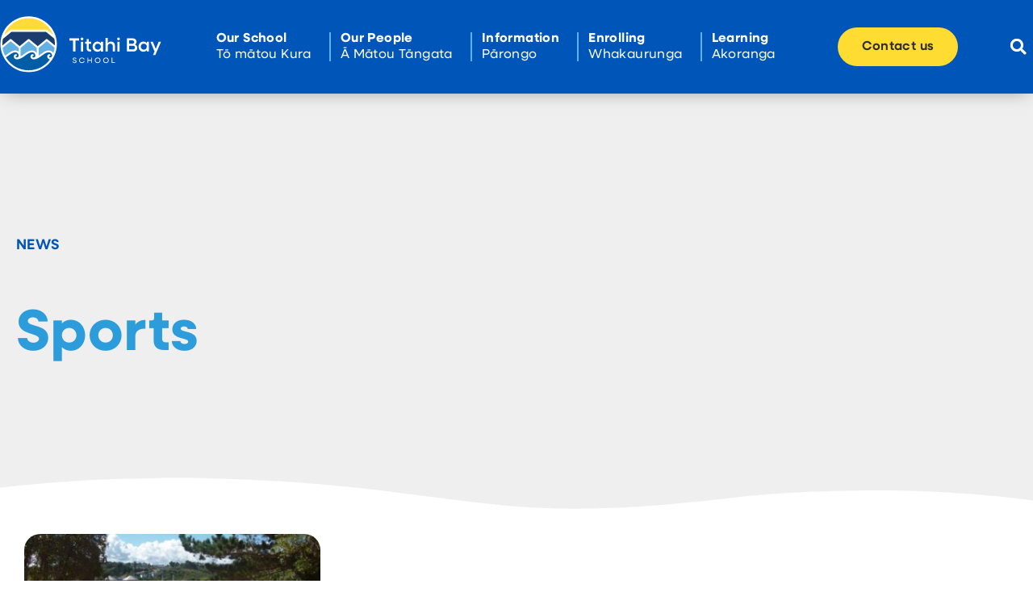

--- FILE ---
content_type: text/html; charset=UTF-8
request_url: https://titahibay.school.nz/category/sports/
body_size: 16637
content:
<!doctype html>
<html lang="en-US">
<head>
	<meta charset="UTF-8">
	<meta name="viewport" content="width=device-width, initial-scale=1">
	<link rel="profile" href="https://gmpg.org/xfn/11">
	<link rel='dns-prefetch' href='//cdn-titahibayschool.b-cdn.net' /><meta name='robots' content='index, follow, max-image-preview:large, max-snippet:-1, max-video-preview:-1' />

	<!-- This site is optimized with the Yoast SEO plugin v26.6 - https://yoast.com/wordpress/plugins/seo/ -->
	<title>Sports Archives | Titahi Bay School</title>
	<link rel="canonical" href="https://titahibay.school.nz/category/sports/" />
	<meta property="og:locale" content="en_US" />
	<meta property="og:type" content="article" />
	<meta property="og:title" content="Sports Archives | Titahi Bay School" />
	<meta property="og:url" content="https://titahibay.school.nz/category/sports/" />
	<meta property="og:site_name" content="Titahi Bay School" />
	<meta property="og:image" content="https://cdn-titahibayschool.b-cdn.net/wp-content/uploads/cropped-Titahi-Bay-School-Favicon-2.png" />
	<meta property="og:image:width" content="512" />
	<meta property="og:image:height" content="512" />
	<meta property="og:image:type" content="image/png" />
	<meta name="twitter:card" content="summary_large_image" />
	<script type="application/ld+json" class="yoast-schema-graph">{"@context":"https://schema.org","@graph":[{"@type":"CollectionPage","@id":"https://titahibay.school.nz/category/sports/","url":"https://titahibay.school.nz/category/sports/","name":"Sports Archives | Titahi Bay School","isPartOf":{"@id":"https://titahibay.school.nz/#website"},"primaryImageOfPage":{"@id":"https://titahibay.school.nz/category/sports/#primaryimage"},"image":{"@id":"https://titahibay.school.nz/category/sports/#primaryimage"},"thumbnailUrl":"https://cdn-titahibayschool.b-cdn.net/wp-content/uploads/2021/01/c40591c5378e0441ff65a7d9c1a5936517d35794.jpg","inLanguage":"en-US"},{"@type":"ImageObject","inLanguage":"en-US","@id":"https://titahibay.school.nz/category/sports/#primaryimage","url":"https://cdn-titahibayschool.b-cdn.net/wp-content/uploads/2021/01/c40591c5378e0441ff65a7d9c1a5936517d35794.jpg","contentUrl":"https://cdn-titahibayschool.b-cdn.net/wp-content/uploads/2021/01/c40591c5378e0441ff65a7d9c1a5936517d35794.jpg","width":650,"height":433},{"@type":"WebSite","@id":"https://titahibay.school.nz/#website","url":"https://titahibay.school.nz/","name":"Titahi Bay School","description":"KURA Kids are Believers and Achievers","publisher":{"@id":"https://titahibay.school.nz/#organization"},"potentialAction":[{"@type":"SearchAction","target":{"@type":"EntryPoint","urlTemplate":"https://titahibay.school.nz/?s={search_term_string}"},"query-input":{"@type":"PropertyValueSpecification","valueRequired":true,"valueName":"search_term_string"}}],"inLanguage":"en-US"},{"@type":"Organization","@id":"https://titahibay.school.nz/#organization","name":"Titahi Bay School","url":"https://titahibay.school.nz/","logo":{"@type":"ImageObject","inLanguage":"en-US","@id":"https://titahibay.school.nz/#/schema/logo/image/","url":"https://cdn-titahibayschool.b-cdn.net/wp-content/uploads/cropped-Titahi-Bay-School-Favicon-2.png","contentUrl":"https://cdn-titahibayschool.b-cdn.net/wp-content/uploads/cropped-Titahi-Bay-School-Favicon-2.png","width":512,"height":512,"caption":"Titahi Bay School"},"image":{"@id":"https://titahibay.school.nz/#/schema/logo/image/"},"sameAs":["https://www.facebook.com/Titahi-Bay-School-446830052014617"]}]}</script>
	<!-- / Yoast SEO plugin. -->


<link rel="alternate" type="application/rss+xml" title="Titahi Bay School &raquo; Feed" href="https://titahibay.school.nz/feed/" />
<link rel="alternate" type="application/rss+xml" title="Titahi Bay School &raquo; Comments Feed" href="https://titahibay.school.nz/comments/feed/" />
<link rel="alternate" type="application/rss+xml" title="Titahi Bay School &raquo; Sports Category Feed" href="https://titahibay.school.nz/category/sports/feed/" />
<link rel="stylesheet" type="text/css" href="https://use.typekit.net/cws8jxe.css"><style id='wp-img-auto-sizes-contain-inline-css'>
img:is([sizes=auto i],[sizes^="auto," i]){contain-intrinsic-size:3000px 1500px}
/*# sourceURL=wp-img-auto-sizes-contain-inline-css */
</style>
<style id='wp-emoji-styles-inline-css'>

	img.wp-smiley, img.emoji {
		display: inline !important;
		border: none !important;
		box-shadow: none !important;
		height: 1em !important;
		width: 1em !important;
		margin: 0 0.07em !important;
		vertical-align: -0.1em !important;
		background: none !important;
		padding: 0 !important;
	}
/*# sourceURL=wp-emoji-styles-inline-css */
</style>
<link rel='stylesheet' id='wp-block-library-css' href='https://cdn-titahibayschool.b-cdn.net/wp-includes/css/dist/block-library/style.min.css?ver=6.9' media='all' />
<style id='global-styles-inline-css'>
:root{--wp--preset--aspect-ratio--square: 1;--wp--preset--aspect-ratio--4-3: 4/3;--wp--preset--aspect-ratio--3-4: 3/4;--wp--preset--aspect-ratio--3-2: 3/2;--wp--preset--aspect-ratio--2-3: 2/3;--wp--preset--aspect-ratio--16-9: 16/9;--wp--preset--aspect-ratio--9-16: 9/16;--wp--preset--color--black: #000000;--wp--preset--color--cyan-bluish-gray: #abb8c3;--wp--preset--color--white: #ffffff;--wp--preset--color--pale-pink: #f78da7;--wp--preset--color--vivid-red: #cf2e2e;--wp--preset--color--luminous-vivid-orange: #ff6900;--wp--preset--color--luminous-vivid-amber: #fcb900;--wp--preset--color--light-green-cyan: #7bdcb5;--wp--preset--color--vivid-green-cyan: #00d084;--wp--preset--color--pale-cyan-blue: #8ed1fc;--wp--preset--color--vivid-cyan-blue: #0693e3;--wp--preset--color--vivid-purple: #9b51e0;--wp--preset--gradient--vivid-cyan-blue-to-vivid-purple: linear-gradient(135deg,rgb(6,147,227) 0%,rgb(155,81,224) 100%);--wp--preset--gradient--light-green-cyan-to-vivid-green-cyan: linear-gradient(135deg,rgb(122,220,180) 0%,rgb(0,208,130) 100%);--wp--preset--gradient--luminous-vivid-amber-to-luminous-vivid-orange: linear-gradient(135deg,rgb(252,185,0) 0%,rgb(255,105,0) 100%);--wp--preset--gradient--luminous-vivid-orange-to-vivid-red: linear-gradient(135deg,rgb(255,105,0) 0%,rgb(207,46,46) 100%);--wp--preset--gradient--very-light-gray-to-cyan-bluish-gray: linear-gradient(135deg,rgb(238,238,238) 0%,rgb(169,184,195) 100%);--wp--preset--gradient--cool-to-warm-spectrum: linear-gradient(135deg,rgb(74,234,220) 0%,rgb(151,120,209) 20%,rgb(207,42,186) 40%,rgb(238,44,130) 60%,rgb(251,105,98) 80%,rgb(254,248,76) 100%);--wp--preset--gradient--blush-light-purple: linear-gradient(135deg,rgb(255,206,236) 0%,rgb(152,150,240) 100%);--wp--preset--gradient--blush-bordeaux: linear-gradient(135deg,rgb(254,205,165) 0%,rgb(254,45,45) 50%,rgb(107,0,62) 100%);--wp--preset--gradient--luminous-dusk: linear-gradient(135deg,rgb(255,203,112) 0%,rgb(199,81,192) 50%,rgb(65,88,208) 100%);--wp--preset--gradient--pale-ocean: linear-gradient(135deg,rgb(255,245,203) 0%,rgb(182,227,212) 50%,rgb(51,167,181) 100%);--wp--preset--gradient--electric-grass: linear-gradient(135deg,rgb(202,248,128) 0%,rgb(113,206,126) 100%);--wp--preset--gradient--midnight: linear-gradient(135deg,rgb(2,3,129) 0%,rgb(40,116,252) 100%);--wp--preset--font-size--small: 13px;--wp--preset--font-size--medium: 20px;--wp--preset--font-size--large: 36px;--wp--preset--font-size--x-large: 42px;--wp--preset--spacing--20: 0.44rem;--wp--preset--spacing--30: 0.67rem;--wp--preset--spacing--40: 1rem;--wp--preset--spacing--50: 1.5rem;--wp--preset--spacing--60: 2.25rem;--wp--preset--spacing--70: 3.38rem;--wp--preset--spacing--80: 5.06rem;--wp--preset--shadow--natural: 6px 6px 9px rgba(0, 0, 0, 0.2);--wp--preset--shadow--deep: 12px 12px 50px rgba(0, 0, 0, 0.4);--wp--preset--shadow--sharp: 6px 6px 0px rgba(0, 0, 0, 0.2);--wp--preset--shadow--outlined: 6px 6px 0px -3px rgb(255, 255, 255), 6px 6px rgb(0, 0, 0);--wp--preset--shadow--crisp: 6px 6px 0px rgb(0, 0, 0);}:root { --wp--style--global--content-size: 800px;--wp--style--global--wide-size: 1200px; }:where(body) { margin: 0; }.wp-site-blocks > .alignleft { float: left; margin-right: 2em; }.wp-site-blocks > .alignright { float: right; margin-left: 2em; }.wp-site-blocks > .aligncenter { justify-content: center; margin-left: auto; margin-right: auto; }:where(.wp-site-blocks) > * { margin-block-start: 24px; margin-block-end: 0; }:where(.wp-site-blocks) > :first-child { margin-block-start: 0; }:where(.wp-site-blocks) > :last-child { margin-block-end: 0; }:root { --wp--style--block-gap: 24px; }:root :where(.is-layout-flow) > :first-child{margin-block-start: 0;}:root :where(.is-layout-flow) > :last-child{margin-block-end: 0;}:root :where(.is-layout-flow) > *{margin-block-start: 24px;margin-block-end: 0;}:root :where(.is-layout-constrained) > :first-child{margin-block-start: 0;}:root :where(.is-layout-constrained) > :last-child{margin-block-end: 0;}:root :where(.is-layout-constrained) > *{margin-block-start: 24px;margin-block-end: 0;}:root :where(.is-layout-flex){gap: 24px;}:root :where(.is-layout-grid){gap: 24px;}.is-layout-flow > .alignleft{float: left;margin-inline-start: 0;margin-inline-end: 2em;}.is-layout-flow > .alignright{float: right;margin-inline-start: 2em;margin-inline-end: 0;}.is-layout-flow > .aligncenter{margin-left: auto !important;margin-right: auto !important;}.is-layout-constrained > .alignleft{float: left;margin-inline-start: 0;margin-inline-end: 2em;}.is-layout-constrained > .alignright{float: right;margin-inline-start: 2em;margin-inline-end: 0;}.is-layout-constrained > .aligncenter{margin-left: auto !important;margin-right: auto !important;}.is-layout-constrained > :where(:not(.alignleft):not(.alignright):not(.alignfull)){max-width: var(--wp--style--global--content-size);margin-left: auto !important;margin-right: auto !important;}.is-layout-constrained > .alignwide{max-width: var(--wp--style--global--wide-size);}body .is-layout-flex{display: flex;}.is-layout-flex{flex-wrap: wrap;align-items: center;}.is-layout-flex > :is(*, div){margin: 0;}body .is-layout-grid{display: grid;}.is-layout-grid > :is(*, div){margin: 0;}body{padding-top: 0px;padding-right: 0px;padding-bottom: 0px;padding-left: 0px;}a:where(:not(.wp-element-button)){text-decoration: underline;}:root :where(.wp-element-button, .wp-block-button__link){background-color: #32373c;border-width: 0;color: #fff;font-family: inherit;font-size: inherit;font-style: inherit;font-weight: inherit;letter-spacing: inherit;line-height: inherit;padding-top: calc(0.667em + 2px);padding-right: calc(1.333em + 2px);padding-bottom: calc(0.667em + 2px);padding-left: calc(1.333em + 2px);text-decoration: none;text-transform: inherit;}.has-black-color{color: var(--wp--preset--color--black) !important;}.has-cyan-bluish-gray-color{color: var(--wp--preset--color--cyan-bluish-gray) !important;}.has-white-color{color: var(--wp--preset--color--white) !important;}.has-pale-pink-color{color: var(--wp--preset--color--pale-pink) !important;}.has-vivid-red-color{color: var(--wp--preset--color--vivid-red) !important;}.has-luminous-vivid-orange-color{color: var(--wp--preset--color--luminous-vivid-orange) !important;}.has-luminous-vivid-amber-color{color: var(--wp--preset--color--luminous-vivid-amber) !important;}.has-light-green-cyan-color{color: var(--wp--preset--color--light-green-cyan) !important;}.has-vivid-green-cyan-color{color: var(--wp--preset--color--vivid-green-cyan) !important;}.has-pale-cyan-blue-color{color: var(--wp--preset--color--pale-cyan-blue) !important;}.has-vivid-cyan-blue-color{color: var(--wp--preset--color--vivid-cyan-blue) !important;}.has-vivid-purple-color{color: var(--wp--preset--color--vivid-purple) !important;}.has-black-background-color{background-color: var(--wp--preset--color--black) !important;}.has-cyan-bluish-gray-background-color{background-color: var(--wp--preset--color--cyan-bluish-gray) !important;}.has-white-background-color{background-color: var(--wp--preset--color--white) !important;}.has-pale-pink-background-color{background-color: var(--wp--preset--color--pale-pink) !important;}.has-vivid-red-background-color{background-color: var(--wp--preset--color--vivid-red) !important;}.has-luminous-vivid-orange-background-color{background-color: var(--wp--preset--color--luminous-vivid-orange) !important;}.has-luminous-vivid-amber-background-color{background-color: var(--wp--preset--color--luminous-vivid-amber) !important;}.has-light-green-cyan-background-color{background-color: var(--wp--preset--color--light-green-cyan) !important;}.has-vivid-green-cyan-background-color{background-color: var(--wp--preset--color--vivid-green-cyan) !important;}.has-pale-cyan-blue-background-color{background-color: var(--wp--preset--color--pale-cyan-blue) !important;}.has-vivid-cyan-blue-background-color{background-color: var(--wp--preset--color--vivid-cyan-blue) !important;}.has-vivid-purple-background-color{background-color: var(--wp--preset--color--vivid-purple) !important;}.has-black-border-color{border-color: var(--wp--preset--color--black) !important;}.has-cyan-bluish-gray-border-color{border-color: var(--wp--preset--color--cyan-bluish-gray) !important;}.has-white-border-color{border-color: var(--wp--preset--color--white) !important;}.has-pale-pink-border-color{border-color: var(--wp--preset--color--pale-pink) !important;}.has-vivid-red-border-color{border-color: var(--wp--preset--color--vivid-red) !important;}.has-luminous-vivid-orange-border-color{border-color: var(--wp--preset--color--luminous-vivid-orange) !important;}.has-luminous-vivid-amber-border-color{border-color: var(--wp--preset--color--luminous-vivid-amber) !important;}.has-light-green-cyan-border-color{border-color: var(--wp--preset--color--light-green-cyan) !important;}.has-vivid-green-cyan-border-color{border-color: var(--wp--preset--color--vivid-green-cyan) !important;}.has-pale-cyan-blue-border-color{border-color: var(--wp--preset--color--pale-cyan-blue) !important;}.has-vivid-cyan-blue-border-color{border-color: var(--wp--preset--color--vivid-cyan-blue) !important;}.has-vivid-purple-border-color{border-color: var(--wp--preset--color--vivid-purple) !important;}.has-vivid-cyan-blue-to-vivid-purple-gradient-background{background: var(--wp--preset--gradient--vivid-cyan-blue-to-vivid-purple) !important;}.has-light-green-cyan-to-vivid-green-cyan-gradient-background{background: var(--wp--preset--gradient--light-green-cyan-to-vivid-green-cyan) !important;}.has-luminous-vivid-amber-to-luminous-vivid-orange-gradient-background{background: var(--wp--preset--gradient--luminous-vivid-amber-to-luminous-vivid-orange) !important;}.has-luminous-vivid-orange-to-vivid-red-gradient-background{background: var(--wp--preset--gradient--luminous-vivid-orange-to-vivid-red) !important;}.has-very-light-gray-to-cyan-bluish-gray-gradient-background{background: var(--wp--preset--gradient--very-light-gray-to-cyan-bluish-gray) !important;}.has-cool-to-warm-spectrum-gradient-background{background: var(--wp--preset--gradient--cool-to-warm-spectrum) !important;}.has-blush-light-purple-gradient-background{background: var(--wp--preset--gradient--blush-light-purple) !important;}.has-blush-bordeaux-gradient-background{background: var(--wp--preset--gradient--blush-bordeaux) !important;}.has-luminous-dusk-gradient-background{background: var(--wp--preset--gradient--luminous-dusk) !important;}.has-pale-ocean-gradient-background{background: var(--wp--preset--gradient--pale-ocean) !important;}.has-electric-grass-gradient-background{background: var(--wp--preset--gradient--electric-grass) !important;}.has-midnight-gradient-background{background: var(--wp--preset--gradient--midnight) !important;}.has-small-font-size{font-size: var(--wp--preset--font-size--small) !important;}.has-medium-font-size{font-size: var(--wp--preset--font-size--medium) !important;}.has-large-font-size{font-size: var(--wp--preset--font-size--large) !important;}.has-x-large-font-size{font-size: var(--wp--preset--font-size--x-large) !important;}
:root :where(.wp-block-pullquote){font-size: 1.5em;line-height: 1.6;}
/*# sourceURL=global-styles-inline-css */
</style>
<link rel='stylesheet' id='hello-elementor-css' href='https://cdn-titahibayschool.b-cdn.net/wp-content/themes/hello-elementor/assets/css/reset.css?ver=3.4.5' media='all' />
<link rel='stylesheet' id='hello-elementor-theme-style-css' href='https://cdn-titahibayschool.b-cdn.net/wp-content/themes/hello-elementor/assets/css/theme.css?ver=3.4.5' media='all' />
<link rel='stylesheet' id='elementor-frontend-css' href='https://cdn-titahibayschool.b-cdn.net/wp-content/uploads/elementor/css/custom-frontend.min.css?ver=1768954146' media='all' />
<link rel='stylesheet' id='widget-image-css' href='https://cdn-titahibayschool.b-cdn.net/wp-content/plugins/elementor/assets/css/widget-image.min.css?ver=3.33.4' media='all' />
<link rel='stylesheet' id='widget-nav-menu-css' href='https://cdn-titahibayschool.b-cdn.net/wp-content/uploads/elementor/css/custom-pro-widget-nav-menu.min.css?ver=1768954146' media='all' />
<link rel='stylesheet' id='widget-search-form-css' href='https://cdn-titahibayschool.b-cdn.net/wp-content/plugins/elementor-pro/assets/css/widget-search-form.min.css?ver=3.33.2' media='all' />
<link rel='stylesheet' id='e-sticky-css' href='https://cdn-titahibayschool.b-cdn.net/wp-content/plugins/elementor-pro/assets/css/modules/sticky.min.css?ver=3.33.2' media='all' />
<link rel='stylesheet' id='e-shapes-css' href='https://cdn-titahibayschool.b-cdn.net/wp-content/plugins/elementor/assets/css/conditionals/shapes.min.css?ver=3.33.4' media='all' />
<link rel='stylesheet' id='widget-heading-css' href='https://cdn-titahibayschool.b-cdn.net/wp-content/plugins/elementor/assets/css/widget-heading.min.css?ver=3.33.4' media='all' />
<link rel='stylesheet' id='widget-social-icons-css' href='https://cdn-titahibayschool.b-cdn.net/wp-content/plugins/elementor/assets/css/widget-social-icons.min.css?ver=3.33.4' media='all' />
<link rel='stylesheet' id='e-apple-webkit-css' href='https://cdn-titahibayschool.b-cdn.net/wp-content/uploads/elementor/css/custom-apple-webkit.min.css?ver=1768954146' media='all' />
<link rel='stylesheet' id='widget-breadcrumbs-css' href='https://cdn-titahibayschool.b-cdn.net/wp-content/plugins/elementor-pro/assets/css/widget-breadcrumbs.min.css?ver=3.33.2' media='all' />
<link rel='stylesheet' id='widget-posts-css' href='https://cdn-titahibayschool.b-cdn.net/wp-content/plugins/elementor-pro/assets/css/widget-posts.min.css?ver=3.33.2' media='all' />
<link rel='stylesheet' id='elementor-post-23-css' href='https://cdn-titahibayschool.b-cdn.net/wp-content/uploads/elementor/css/post-23.css?ver=1768954147' media='all' />
<link rel='stylesheet' id='font-awesome-5-all-css' href='https://cdn-titahibayschool.b-cdn.net/wp-content/plugins/elementor/assets/lib/font-awesome/css/all.min.css?ver=3.33.4' media='all' />
<link rel='stylesheet' id='font-awesome-4-shim-css' href='https://cdn-titahibayschool.b-cdn.net/wp-content/plugins/elementor/assets/lib/font-awesome/css/v4-shims.min.css?ver=3.33.4' media='all' />
<link rel='stylesheet' id='elementor-post-7645-css' href='https://cdn-titahibayschool.b-cdn.net/wp-content/uploads/elementor/css/post-7645.css?ver=1768954147' media='all' />
<link rel='stylesheet' id='elementor-post-296-css' href='https://cdn-titahibayschool.b-cdn.net/wp-content/uploads/elementor/css/post-296.css?ver=1768954147' media='all' />
<link rel='stylesheet' id='elementor-post-3252-css' href='https://cdn-titahibayschool.b-cdn.net/wp-content/uploads/elementor/css/post-3252.css?ver=1768955907' media='all' />
<link rel='stylesheet' id='hello-elementor-child-style-css' href='https://cdn-titahibayschool.b-cdn.net/wp-content/themes/titahibay-hello-customisations/style.css?ver=2.0.0' media='all' />
<link rel='stylesheet' id='ecs-styles-css' href='https://cdn-titahibayschool.b-cdn.net/wp-content/plugins/ele-custom-skin/assets/css/ecs-style.css?ver=3.1.9' media='all' />
<link rel='stylesheet' id='elementor-post-752-css' href='https://cdn-titahibayschool.b-cdn.net/wp-content/uploads/elementor/css/post-752.css?ver=1631626070' media='all' />
<link rel='stylesheet' id='elementor-post-2134-css' href='https://cdn-titahibayschool.b-cdn.net/wp-content/uploads/elementor/css/post-2134.css?ver=1747132199' media='all' />
<link rel='stylesheet' id='elementor-post-11562-css' href='https://cdn-titahibayschool.b-cdn.net/wp-content/uploads/elementor/css/post-11562.css?ver=1765883066' media='all' />
<script src="https://cdn-titahibayschool.b-cdn.net/wp-includes/js/jquery/jquery.min.js?ver=3.7.1" id="jquery-core-js"></script>
<script src="https://cdn-titahibayschool.b-cdn.net/wp-includes/js/jquery/jquery-migrate.min.js?ver=3.4.1" id="jquery-migrate-js"></script>
<script src="https://cdn-titahibayschool.b-cdn.net/wp-content/plugins/elementor/assets/lib/font-awesome/js/v4-shims.min.js?ver=3.33.4" id="font-awesome-4-shim-js"></script>
<script id="ecs_ajax_load-js-extra">
var ecs_ajax_params = {"ajaxurl":"https://titahibay.school.nz/wp-admin/admin-ajax.php","posts":"{\"category_name\":\"sports\",\"error\":\"\",\"m\":\"\",\"p\":0,\"post_parent\":\"\",\"subpost\":\"\",\"subpost_id\":\"\",\"attachment\":\"\",\"attachment_id\":0,\"name\":\"\",\"pagename\":\"\",\"page_id\":0,\"second\":\"\",\"minute\":\"\",\"hour\":\"\",\"day\":0,\"monthnum\":0,\"year\":0,\"w\":0,\"tag\":\"\",\"cat\":44,\"tag_id\":\"\",\"author\":\"\",\"author_name\":\"\",\"feed\":\"\",\"tb\":\"\",\"paged\":0,\"meta_key\":\"\",\"meta_value\":\"\",\"preview\":\"\",\"s\":\"\",\"sentence\":\"\",\"title\":\"\",\"fields\":\"all\",\"menu_order\":\"\",\"embed\":\"\",\"category__in\":[],\"category__not_in\":[],\"category__and\":[],\"post__in\":[],\"post__not_in\":[],\"post_name__in\":[],\"tag__in\":[],\"tag__not_in\":[],\"tag__and\":[],\"tag_slug__in\":[],\"tag_slug__and\":[],\"post_parent__in\":[],\"post_parent__not_in\":[],\"author__in\":[],\"author__not_in\":[],\"search_columns\":[],\"ignore_sticky_posts\":false,\"suppress_filters\":false,\"cache_results\":true,\"update_post_term_cache\":true,\"update_menu_item_cache\":false,\"lazy_load_term_meta\":true,\"update_post_meta_cache\":true,\"post_type\":\"\",\"posts_per_page\":10,\"nopaging\":false,\"comments_per_page\":\"50\",\"no_found_rows\":false,\"order\":\"DESC\"}"};
//# sourceURL=ecs_ajax_load-js-extra
</script>
<script src="https://cdn-titahibayschool.b-cdn.net/wp-content/plugins/ele-custom-skin/assets/js/ecs_ajax_pagination.js?ver=3.1.9" id="ecs_ajax_load-js"></script>
<script src="https://cdn-titahibayschool.b-cdn.net/wp-content/plugins/ele-custom-skin/assets/js/ecs.js?ver=3.1.9" id="ecs-script-js"></script>
<link rel="https://api.w.org/" href="https://titahibay.school.nz/wp-json/" /><link rel="alternate" title="JSON" type="application/json" href="https://titahibay.school.nz/wp-json/wp/v2/categories/44" /><link rel="EditURI" type="application/rsd+xml" title="RSD" href="https://titahibay.school.nz/xmlrpc.php?rsd" />
<meta name="generator" content="WordPress 6.9" />
<meta name="generator" content="Elementor 3.33.4; features: e_font_icon_svg, additional_custom_breakpoints; settings: css_print_method-external, google_font-disabled, font_display-auto">
<!-- Google tag (gtag.js) -->
<script async src="https://www.googletagmanager.com/gtag/js?id=G-7LLPR4N70N"></script>
<script>
  window.dataLayer = window.dataLayer || [];
  function gtag(){dataLayer.push(arguments);}
  gtag('js', new Date());

  gtag('config', 'G-7LLPR4N70N');
</script>
			<style>
				.e-con.e-parent:nth-of-type(n+4):not(.e-lazyloaded):not(.e-no-lazyload),
				.e-con.e-parent:nth-of-type(n+4):not(.e-lazyloaded):not(.e-no-lazyload) * {
					background-image: none !important;
				}
				@media screen and (max-height: 1024px) {
					.e-con.e-parent:nth-of-type(n+3):not(.e-lazyloaded):not(.e-no-lazyload),
					.e-con.e-parent:nth-of-type(n+3):not(.e-lazyloaded):not(.e-no-lazyload) * {
						background-image: none !important;
					}
				}
				@media screen and (max-height: 640px) {
					.e-con.e-parent:nth-of-type(n+2):not(.e-lazyloaded):not(.e-no-lazyload),
					.e-con.e-parent:nth-of-type(n+2):not(.e-lazyloaded):not(.e-no-lazyload) * {
						background-image: none !important;
					}
				}
			</style>
			<noscript><style>.lazyload[data-src]{display:none !important;}</style></noscript><style>.lazyload{background-image:none !important;}.lazyload:before{background-image:none !important;}</style><link rel="icon" href="https://cdn-titahibayschool.b-cdn.net/wp-content/uploads/cropped-Titahi-Bay-School-Favicon-2-32x32.png" sizes="32x32" />
<link rel="icon" href="https://cdn-titahibayschool.b-cdn.net/wp-content/uploads/cropped-Titahi-Bay-School-Favicon-2-192x192.png" sizes="192x192" />
<link rel="apple-touch-icon" href="https://cdn-titahibayschool.b-cdn.net/wp-content/uploads/cropped-Titahi-Bay-School-Favicon-2-180x180.png" />
<meta name="msapplication-TileImage" content="https://cdn-titahibayschool.b-cdn.net/wp-content/uploads/cropped-Titahi-Bay-School-Favicon-2-270x270.png" />
</head>
<body class="archive category category-sports category-44 wp-custom-logo wp-embed-responsive wp-theme-hello-elementor wp-child-theme-titahibay-hello-customisations hello-elementor-default elementor-page-3252 elementor-default elementor-template-full-width elementor-kit-23">


<a class="skip-link screen-reader-text" href="#content">Skip to content</a>

		<header data-elementor-type="header" data-elementor-id="7645" class="elementor elementor-7645 elementor-location-header" data-elementor-post-type="elementor_library">
			<div class="elementor-element elementor-element-0dc3513 e-con-full elementor-hidden-tablet elementor-hidden-phone e-flex e-con e-parent" data-id="0dc3513" data-element_type="container" data-settings="{&quot;sticky&quot;:&quot;top&quot;,&quot;background_background&quot;:&quot;classic&quot;,&quot;sticky_on&quot;:[&quot;desktop&quot;,&quot;tablet&quot;,&quot;mobile&quot;],&quot;sticky_offset&quot;:0,&quot;sticky_effects_offset&quot;:0,&quot;sticky_anchor_link_offset&quot;:0}">
		<div class="elementor-element elementor-element-6ba5918 elementor-hidden-tablet elementor-hidden-mobile e-flex e-con-boxed e-con e-child" data-id="6ba5918" data-element_type="container">
					<div class="e-con-inner">
				<div class="elementor-element elementor-element-1b426b elementor-widget-mobile__width-initial elementor-widget__width-initial elementor-widget elementor-widget-image" data-id="1b426b" data-element_type="widget" data-widget_type="image.default">
																<a href="https://titahibay.school.nz">
							<img width="1" height="1" src="[data-uri]" class="attachment-medium size-medium wp-image-9899 lazyload" alt="" data-src="https://cdn-titahibayschool.b-cdn.net/wp-content/uploads/Titahi_Bay_School_Landscape_Logo_Full_White.svg" decoding="async" data-eio-rwidth="1" data-eio-rheight="1" /><noscript><img width="1" height="1" src="https://cdn-titahibayschool.b-cdn.net/wp-content/uploads/Titahi_Bay_School_Landscape_Logo_Full_White.svg" class="attachment-medium size-medium wp-image-9899" alt="" data-eio="l" /></noscript>								</a>
															</div>
				<div class="elementor-element elementor-element-7da47bb elementor-nav-menu__align-justify desktop-menu elementor-widget__width-auto elementor-nav-menu--dropdown-tablet elementor-nav-menu__text-align-aside elementor-nav-menu--toggle elementor-nav-menu--burger elementor-widget elementor-widget-nav-menu" data-id="7da47bb" data-element_type="widget" data-settings="{&quot;submenu_icon&quot;:{&quot;value&quot;:&quot;&lt;i aria-hidden=\&quot;true\&quot; class=\&quot;\&quot;&gt;&lt;\/i&gt;&quot;,&quot;library&quot;:&quot;&quot;},&quot;layout&quot;:&quot;horizontal&quot;,&quot;toggle&quot;:&quot;burger&quot;}" data-widget_type="nav-menu.default">
								<nav aria-label="Menu" class="elementor-nav-menu--main elementor-nav-menu__container elementor-nav-menu--layout-horizontal e--pointer-underline e--animation-fade">
				<ul id="menu-1-7da47bb" class="elementor-nav-menu"><li class="menu-item menu-item-type-post_type menu-item-object-page menu-item-has-children menu-item-82"><a href="https://titahibay.school.nz/our-school/" class="elementor-item"><span><b>Our School</b><br>Tō mātou Kura</span></a>
<ul class="sub-menu elementor-nav-menu--dropdown">
	<li class="menu-item menu-item-type-post_type menu-item-object-page menu-item-11086"><a href="https://titahibay.school.nz/our-school/" class="elementor-sub-item"><span><b>Our School</b><br/>Tō mātou Kura</span></a></li>
	<li class="menu-item menu-item-type-post_type menu-item-object-page menu-item-11374"><a href="https://titahibay.school.nz/our-school/our-environment/" class="elementor-sub-item"><span><b>Our Environment</b><br/>Tō Tātou Taiao</span></a></li>
	<li class="menu-item menu-item-type-post_type menu-item-object-page menu-item-2918"><a href="https://titahibay.school.nz/our-school/te-ao-maori/" class="elementor-sub-item"><span><b>Te Ao Māori</b></a></li>
	<li class="menu-item menu-item-type-post_type menu-item-object-page menu-item-2920"><a href="https://titahibay.school.nz/our-school/our-vision/kura-kids/" class="elementor-sub-item"><span><b>KURA Kids</b><br/>Tamariki KURA</b></span></a></li>
</ul>
</li>
<li class="menu-item menu-item-type-post_type menu-item-object-page menu-item-has-children menu-item-88"><a href="https://titahibay.school.nz/our-people/" class="elementor-item"><span><b>Our People</b><br/>Ā Mātou Tāngata</span></a>
<ul class="sub-menu elementor-nav-menu--dropdown">
	<li class="menu-item menu-item-type-post_type menu-item-object-page menu-item-12028"><a href="https://titahibay.school.nz/our-people/" class="elementor-sub-item"><span><b>Teaching &#038; Support Staff</b><br/>Kaiako me ngā Kaiāwhina</span></a></li>
	<li class="menu-item menu-item-type-post_type menu-item-object-page menu-item-2927"><a href="https://titahibay.school.nz/our-school/about-the-board-of-trustees/" class="elementor-sub-item"><span><b>Board</b><br/>Poari Matua</span></a></li>
</ul>
</li>
<li class="menu-item menu-item-type-custom menu-item-object-custom menu-item-has-children menu-item-3670"><a href="#" class="elementor-item elementor-item-anchor"><span><b>Information</b><br/>Pārongo</span></a>
<ul class="sub-menu elementor-nav-menu--dropdown">
	<li class="menu-item menu-item-type-post_type menu-item-object-page menu-item-11508"><a href="https://titahibay.school.nz/events-news/" class="elementor-sub-item"><span><b>What’s Happening</b><br/>Kei te Aha</span></a></li>
	<li class="menu-item menu-item-type-post_type menu-item-object-page menu-item-2922"><a href="https://titahibay.school.nz/events-news/newsletters/" class="elementor-sub-item"><span><b>Newsletters</b><br/>Ngā Pānui</span></a></li>
	<li class="menu-item menu-item-type-post_type menu-item-object-page menu-item-10499"><a href="https://titahibay.school.nz/information/connect-with-hero/" class="elementor-sub-item"><span><b>Connect with Hero</b><br/>Hono atu ki a Hero</span></a></li>
	<li class="menu-item menu-item-type-custom menu-item-object-custom menu-item-2948"><a href="https://www.myschool.co.nz/titahibay" class="elementor-sub-item"><span><b>Stationery</b><br/>Pānga tuhituhi</span></a></li>
	<li class="menu-item menu-item-type-post_type menu-item-object-page menu-item-11321"><a href="https://titahibay.school.nz/information/lunches-in-schools/" class="elementor-sub-item"><span><b>Lunches in Schools</b><br/>Ngā Tina ki ngā Kura</span></a></li>
	<li class="menu-item menu-item-type-post_type menu-item-object-page menu-item-4533"><a href="https://titahibay.school.nz/information/before-and-after-school-care/" class="elementor-sub-item"><span><b>Before and After School Care</b><br/>Manaaki Tamariki i Mua, i Muri i te Kura</span></a></li>
	<li class="menu-item menu-item-type-post_type menu-item-object-page menu-item-5280"><a href="https://titahibay.school.nz/buzzy-bee-dental-clinic/" class="elementor-sub-item"><span><b>Bee Healthy Dental Clinic</b><br/>Whare Haumanu Niho</span></a></li>
</ul>
</li>
<li class="menu-item menu-item-type-post_type menu-item-object-page menu-item-has-children menu-item-2933"><a href="https://titahibay.school.nz/enrollment-scheme/" class="elementor-item"><span><b>Enrolling</b><br/>Whakaurunga</span></a>
<ul class="sub-menu elementor-nav-menu--dropdown">
	<li class="menu-item menu-item-type-custom menu-item-object-custom menu-item-5024"><a href="https://titahibay.school.nz/enrollment-scheme/" class="elementor-sub-item"><span><b>Enrol with Us</b><br/>Tono Mai ki a Mātou</span></a></li>
	<li class="menu-item menu-item-type-custom menu-item-object-custom menu-item-4260"><a href="https://cdn-titahibayschool.b-cdn.net/wp-content/uploads/2026-prospectus.docx.pdf" class="elementor-sub-item"><span><b>Download our Prospectus</b><br/>Tīkina Tā Mātou Puka Whakamārama</span></a></li>
	<li class="menu-item menu-item-type-custom menu-item-object-custom menu-item-2942"><a href="https://titahibay.school.nz/enrollment-scheme/#starting-school-at-age-five" class="elementor-sub-item elementor-item-anchor"><span><b>Starting School at Age 5</b><br/>Tīmata Kura i te Tau E Rima</span></a></li>
</ul>
</li>
<li class="menu-item menu-item-type-custom menu-item-object-custom menu-item-has-children menu-item-134"><a href="#" class="elementor-item elementor-item-anchor"><span><b>Learning</b><br/>Akoranga</span></a>
<ul class="sub-menu elementor-nav-menu--dropdown">
	<li class="menu-item menu-item-type-post_type menu-item-object-page menu-item-2930"><a href="https://titahibay.school.nz/learning-hubs/" class="elementor-sub-item"><span><b>About our Learning Hubs</b><br/>Mō Ā Mātou Pokapū Akoranga</span></a></li>
	<li class="menu-item menu-item-type-post_type menu-item-object-learning_hubs menu-item-7823"><a href="https://titahibay.school.nz/learning_hubs/kakano/" class="elementor-sub-item"><span><b>Kākano</b><br/>New Entrants &#038; Year 1</span></a></li>
	<li class="menu-item menu-item-type-post_type menu-item-object-learning_hubs menu-item-7822"><a href="https://titahibay.school.nz/learning_hubs/koru/" class="elementor-sub-item"><span><b>Koru</b><br/>Year 2</span></a></li>
	<li class="menu-item menu-item-type-post_type menu-item-object-learning_hubs menu-item-7821"><a href="https://titahibay.school.nz/learning_hubs/rakau/" class="elementor-sub-item"><span><b>Rākau</b><br/>Years 3 &#038; 4</span></a></li>
	<li class="menu-item menu-item-type-post_type menu-item-object-learning_hubs menu-item-7820"><a href="https://titahibay.school.nz/learning_hubs/ngahere/" class="elementor-sub-item"><span><b>Ngahere</b><br/>Years 5 &#038; 6</span></a></li>
</ul>
</li>
</ul>			</nav>
					<div class="elementor-menu-toggle" role="button" tabindex="0" aria-label="Menu Toggle" aria-expanded="false">
			<svg aria-hidden="true" role="presentation" class="elementor-menu-toggle__icon--open e-font-icon-svg e-eicon-menu-bar" viewBox="0 0 1000 1000" xmlns="http://www.w3.org/2000/svg"><path d="M104 333H896C929 333 958 304 958 271S929 208 896 208H104C71 208 42 237 42 271S71 333 104 333ZM104 583H896C929 583 958 554 958 521S929 458 896 458H104C71 458 42 487 42 521S71 583 104 583ZM104 833H896C929 833 958 804 958 771S929 708 896 708H104C71 708 42 737 42 771S71 833 104 833Z"></path></svg><svg aria-hidden="true" role="presentation" class="elementor-menu-toggle__icon--close e-font-icon-svg e-eicon-close" viewBox="0 0 1000 1000" xmlns="http://www.w3.org/2000/svg"><path d="M742 167L500 408 258 167C246 154 233 150 217 150 196 150 179 158 167 167 154 179 150 196 150 212 150 229 154 242 171 254L408 500 167 742C138 771 138 800 167 829 196 858 225 858 254 829L496 587 738 829C750 842 767 846 783 846 800 846 817 842 829 829 842 817 846 804 846 783 846 767 842 750 829 737L588 500 833 258C863 229 863 200 833 171 804 137 775 137 742 167Z"></path></svg>		</div>
					<nav class="elementor-nav-menu--dropdown elementor-nav-menu__container" aria-hidden="true">
				<ul id="menu-2-7da47bb" class="elementor-nav-menu"><li class="menu-item menu-item-type-post_type menu-item-object-page menu-item-has-children menu-item-82"><a href="https://titahibay.school.nz/our-school/" class="elementor-item" tabindex="-1"><span><b>Our School</b><br>Tō mātou Kura</span></a>
<ul class="sub-menu elementor-nav-menu--dropdown">
	<li class="menu-item menu-item-type-post_type menu-item-object-page menu-item-11086"><a href="https://titahibay.school.nz/our-school/" class="elementor-sub-item" tabindex="-1"><span><b>Our School</b><br/>Tō mātou Kura</span></a></li>
	<li class="menu-item menu-item-type-post_type menu-item-object-page menu-item-11374"><a href="https://titahibay.school.nz/our-school/our-environment/" class="elementor-sub-item" tabindex="-1"><span><b>Our Environment</b><br/>Tō Tātou Taiao</span></a></li>
	<li class="menu-item menu-item-type-post_type menu-item-object-page menu-item-2918"><a href="https://titahibay.school.nz/our-school/te-ao-maori/" class="elementor-sub-item" tabindex="-1"><span><b>Te Ao Māori</b></a></li>
	<li class="menu-item menu-item-type-post_type menu-item-object-page menu-item-2920"><a href="https://titahibay.school.nz/our-school/our-vision/kura-kids/" class="elementor-sub-item" tabindex="-1"><span><b>KURA Kids</b><br/>Tamariki KURA</b></span></a></li>
</ul>
</li>
<li class="menu-item menu-item-type-post_type menu-item-object-page menu-item-has-children menu-item-88"><a href="https://titahibay.school.nz/our-people/" class="elementor-item" tabindex="-1"><span><b>Our People</b><br/>Ā Mātou Tāngata</span></a>
<ul class="sub-menu elementor-nav-menu--dropdown">
	<li class="menu-item menu-item-type-post_type menu-item-object-page menu-item-12028"><a href="https://titahibay.school.nz/our-people/" class="elementor-sub-item" tabindex="-1"><span><b>Teaching &#038; Support Staff</b><br/>Kaiako me ngā Kaiāwhina</span></a></li>
	<li class="menu-item menu-item-type-post_type menu-item-object-page menu-item-2927"><a href="https://titahibay.school.nz/our-school/about-the-board-of-trustees/" class="elementor-sub-item" tabindex="-1"><span><b>Board</b><br/>Poari Matua</span></a></li>
</ul>
</li>
<li class="menu-item menu-item-type-custom menu-item-object-custom menu-item-has-children menu-item-3670"><a href="#" class="elementor-item elementor-item-anchor" tabindex="-1"><span><b>Information</b><br/>Pārongo</span></a>
<ul class="sub-menu elementor-nav-menu--dropdown">
	<li class="menu-item menu-item-type-post_type menu-item-object-page menu-item-11508"><a href="https://titahibay.school.nz/events-news/" class="elementor-sub-item" tabindex="-1"><span><b>What’s Happening</b><br/>Kei te Aha</span></a></li>
	<li class="menu-item menu-item-type-post_type menu-item-object-page menu-item-2922"><a href="https://titahibay.school.nz/events-news/newsletters/" class="elementor-sub-item" tabindex="-1"><span><b>Newsletters</b><br/>Ngā Pānui</span></a></li>
	<li class="menu-item menu-item-type-post_type menu-item-object-page menu-item-10499"><a href="https://titahibay.school.nz/information/connect-with-hero/" class="elementor-sub-item" tabindex="-1"><span><b>Connect with Hero</b><br/>Hono atu ki a Hero</span></a></li>
	<li class="menu-item menu-item-type-custom menu-item-object-custom menu-item-2948"><a href="https://www.myschool.co.nz/titahibay" class="elementor-sub-item" tabindex="-1"><span><b>Stationery</b><br/>Pānga tuhituhi</span></a></li>
	<li class="menu-item menu-item-type-post_type menu-item-object-page menu-item-11321"><a href="https://titahibay.school.nz/information/lunches-in-schools/" class="elementor-sub-item" tabindex="-1"><span><b>Lunches in Schools</b><br/>Ngā Tina ki ngā Kura</span></a></li>
	<li class="menu-item menu-item-type-post_type menu-item-object-page menu-item-4533"><a href="https://titahibay.school.nz/information/before-and-after-school-care/" class="elementor-sub-item" tabindex="-1"><span><b>Before and After School Care</b><br/>Manaaki Tamariki i Mua, i Muri i te Kura</span></a></li>
	<li class="menu-item menu-item-type-post_type menu-item-object-page menu-item-5280"><a href="https://titahibay.school.nz/buzzy-bee-dental-clinic/" class="elementor-sub-item" tabindex="-1"><span><b>Bee Healthy Dental Clinic</b><br/>Whare Haumanu Niho</span></a></li>
</ul>
</li>
<li class="menu-item menu-item-type-post_type menu-item-object-page menu-item-has-children menu-item-2933"><a href="https://titahibay.school.nz/enrollment-scheme/" class="elementor-item" tabindex="-1"><span><b>Enrolling</b><br/>Whakaurunga</span></a>
<ul class="sub-menu elementor-nav-menu--dropdown">
	<li class="menu-item menu-item-type-custom menu-item-object-custom menu-item-5024"><a href="https://titahibay.school.nz/enrollment-scheme/" class="elementor-sub-item" tabindex="-1"><span><b>Enrol with Us</b><br/>Tono Mai ki a Mātou</span></a></li>
	<li class="menu-item menu-item-type-custom menu-item-object-custom menu-item-4260"><a href="https://cdn-titahibayschool.b-cdn.net/wp-content/uploads/2026-prospectus.docx.pdf" class="elementor-sub-item" tabindex="-1"><span><b>Download our Prospectus</b><br/>Tīkina Tā Mātou Puka Whakamārama</span></a></li>
	<li class="menu-item menu-item-type-custom menu-item-object-custom menu-item-2942"><a href="https://titahibay.school.nz/enrollment-scheme/#starting-school-at-age-five" class="elementor-sub-item elementor-item-anchor" tabindex="-1"><span><b>Starting School at Age 5</b><br/>Tīmata Kura i te Tau E Rima</span></a></li>
</ul>
</li>
<li class="menu-item menu-item-type-custom menu-item-object-custom menu-item-has-children menu-item-134"><a href="#" class="elementor-item elementor-item-anchor" tabindex="-1"><span><b>Learning</b><br/>Akoranga</span></a>
<ul class="sub-menu elementor-nav-menu--dropdown">
	<li class="menu-item menu-item-type-post_type menu-item-object-page menu-item-2930"><a href="https://titahibay.school.nz/learning-hubs/" class="elementor-sub-item" tabindex="-1"><span><b>About our Learning Hubs</b><br/>Mō Ā Mātou Pokapū Akoranga</span></a></li>
	<li class="menu-item menu-item-type-post_type menu-item-object-learning_hubs menu-item-7823"><a href="https://titahibay.school.nz/learning_hubs/kakano/" class="elementor-sub-item" tabindex="-1"><span><b>Kākano</b><br/>New Entrants &#038; Year 1</span></a></li>
	<li class="menu-item menu-item-type-post_type menu-item-object-learning_hubs menu-item-7822"><a href="https://titahibay.school.nz/learning_hubs/koru/" class="elementor-sub-item" tabindex="-1"><span><b>Koru</b><br/>Year 2</span></a></li>
	<li class="menu-item menu-item-type-post_type menu-item-object-learning_hubs menu-item-7821"><a href="https://titahibay.school.nz/learning_hubs/rakau/" class="elementor-sub-item" tabindex="-1"><span><b>Rākau</b><br/>Years 3 &#038; 4</span></a></li>
	<li class="menu-item menu-item-type-post_type menu-item-object-learning_hubs menu-item-7820"><a href="https://titahibay.school.nz/learning_hubs/ngahere/" class="elementor-sub-item" tabindex="-1"><span><b>Ngahere</b><br/>Years 5 &#038; 6</span></a></li>
</ul>
</li>
</ul>			</nav>
						</div>
				<div class="elementor-element elementor-element-5cca58a elementor-align-right elementor-widget elementor-widget-button" data-id="5cca58a" data-element_type="widget" data-widget_type="button.default">
										<a class="elementor-button elementor-button-link elementor-size-sm" href="https://titahibay.school.nz/rebrand2025/contact-us/">
						<span class="elementor-button-content-wrapper">
									<span class="elementor-button-text">Contact us</span>
					</span>
					</a>
								</div>
				<div class="elementor-element elementor-element-1d6e1e4 elementor-search-form--skin-full_screen elementor-widget elementor-widget-search-form" data-id="1d6e1e4" data-element_type="widget" data-settings="{&quot;skin&quot;:&quot;full_screen&quot;}" data-widget_type="search-form.default">
							<search role="search">
			<form class="elementor-search-form" action="https://titahibay.school.nz" method="get">
												<div class="elementor-search-form__toggle" role="button" tabindex="0" aria-label="Search">
					<div class="e-font-icon-svg-container"><svg aria-hidden="true" class="e-font-icon-svg e-fas-search" viewBox="0 0 512 512" xmlns="http://www.w3.org/2000/svg"><path d="M505 442.7L405.3 343c-4.5-4.5-10.6-7-17-7H372c27.6-35.3 44-79.7 44-128C416 93.1 322.9 0 208 0S0 93.1 0 208s93.1 208 208 208c48.3 0 92.7-16.4 128-44v16.3c0 6.4 2.5 12.5 7 17l99.7 99.7c9.4 9.4 24.6 9.4 33.9 0l28.3-28.3c9.4-9.4 9.4-24.6.1-34zM208 336c-70.7 0-128-57.2-128-128 0-70.7 57.2-128 128-128 70.7 0 128 57.2 128 128 0 70.7-57.2 128-128 128z"></path></svg></div>				</div>
								<div class="elementor-search-form__container">
					<label class="elementor-screen-only" for="elementor-search-form-1d6e1e4">Search</label>

					
					<input id="elementor-search-form-1d6e1e4" placeholder="Search..." class="elementor-search-form__input" type="search" name="s" value="">
					
					
										<div class="dialog-lightbox-close-button dialog-close-button" role="button" tabindex="0" aria-label="Close this search box.">
						<svg aria-hidden="true" class="e-font-icon-svg e-eicon-close" viewBox="0 0 1000 1000" xmlns="http://www.w3.org/2000/svg"><path d="M742 167L500 408 258 167C246 154 233 150 217 150 196 150 179 158 167 167 154 179 150 196 150 212 150 229 154 242 171 254L408 500 167 742C138 771 138 800 167 829 196 858 225 858 254 829L496 587 738 829C750 842 767 846 783 846 800 846 817 842 829 829 842 817 846 804 846 783 846 767 842 750 829 737L588 500 833 258C863 229 863 200 833 171 804 137 775 137 742 167Z"></path></svg>					</div>
									</div>
			</form>
		</search>
						</div>
					</div>
				</div>
				</div>
		<div class="elementor-element elementor-element-2ac8ee9 e-con-full elementor-hidden-desktop e-flex e-con e-parent" data-id="2ac8ee9" data-element_type="container" data-settings="{&quot;sticky&quot;:&quot;top&quot;,&quot;background_background&quot;:&quot;classic&quot;,&quot;sticky_effects_offset&quot;:80,&quot;sticky_on&quot;:[&quot;desktop&quot;,&quot;tablet&quot;,&quot;mobile&quot;],&quot;sticky_offset&quot;:0,&quot;sticky_anchor_link_offset&quot;:0}">
		<div class="elementor-element elementor-element-c732632 e-con-full e-flex e-con e-child" data-id="c732632" data-element_type="container">
				<div class="elementor-element elementor-element-ea77b36 elementor-widget-mobile__width-initial elementor-widget elementor-widget-theme-site-logo elementor-widget-image" data-id="ea77b36" data-element_type="widget" data-widget_type="theme-site-logo.default">
											<a href="https://titahibay.school.nz">
			<img width="1" height="1" src="[data-uri]" class="attachment-medium size-medium wp-image-9899 lazyload" alt="" data-src="https://cdn-titahibayschool.b-cdn.net/wp-content/uploads/Titahi_Bay_School_Landscape_Logo_Full_White.svg" decoding="async" data-eio-rwidth="1" data-eio-rheight="1" /><noscript><img width="1" height="1" src="https://cdn-titahibayschool.b-cdn.net/wp-content/uploads/Titahi_Bay_School_Landscape_Logo_Full_White.svg" class="attachment-medium size-medium wp-image-9899" alt="" data-eio="l" /></noscript>				</a>
											</div>
		<div class="elementor-element elementor-element-2d054f7 e-con-full e-flex e-con e-child" data-id="2d054f7" data-element_type="container">
				<div class="elementor-element elementor-element-ea1ca32 elementor-align-center elementor-mobile-align-right elementor-tablet-align-right elementor-widget elementor-widget-button" data-id="ea1ca32" data-element_type="widget" data-widget_type="button.default">
										<a class="elementor-button elementor-button-link elementor-size-sm" href="https://titahibay.school.nz/rebrand2025/contact-us/">
						<span class="elementor-button-content-wrapper">
									<span class="elementor-button-text">Contact us</span>
					</span>
					</a>
								</div>
				<div class="elementor-element elementor-element-8447111 elementor-nav-menu--stretch elementor-nav-menu__text-align-aside elementor-nav-menu--toggle elementor-nav-menu--burger elementor-widget elementor-widget-nav-menu" data-id="8447111" data-element_type="widget" data-settings="{&quot;full_width&quot;:&quot;stretch&quot;,&quot;layout&quot;:&quot;dropdown&quot;,&quot;submenu_icon&quot;:{&quot;value&quot;:&quot;&lt;svg aria-hidden=\&quot;true\&quot; class=\&quot;fa-svg-chevron-down e-font-icon-svg e-fas-chevron-down\&quot; viewBox=\&quot;0 0 448 512\&quot; xmlns=\&quot;http:\/\/www.w3.org\/2000\/svg\&quot;&gt;&lt;path d=\&quot;M207.029 381.476L12.686 187.132c-9.373-9.373-9.373-24.569 0-33.941l22.667-22.667c9.357-9.357 24.522-9.375 33.901-.04L224 284.505l154.745-154.021c9.379-9.335 24.544-9.317 33.901.04l22.667 22.667c9.373 9.373 9.373 24.569 0 33.941L240.971 381.476c-9.373 9.372-24.569 9.372-33.942 0z\&quot;&gt;&lt;\/path&gt;&lt;\/svg&gt;&quot;,&quot;library&quot;:&quot;fa-solid&quot;},&quot;toggle&quot;:&quot;burger&quot;}" data-widget_type="nav-menu.default">
							<div class="elementor-menu-toggle" role="button" tabindex="0" aria-label="Menu Toggle" aria-expanded="false">
			<svg aria-hidden="true" role="presentation" class="elementor-menu-toggle__icon--open e-font-icon-svg e-eicon-menu-bar" viewBox="0 0 1000 1000" xmlns="http://www.w3.org/2000/svg"><path d="M104 333H896C929 333 958 304 958 271S929 208 896 208H104C71 208 42 237 42 271S71 333 104 333ZM104 583H896C929 583 958 554 958 521S929 458 896 458H104C71 458 42 487 42 521S71 583 104 583ZM104 833H896C929 833 958 804 958 771S929 708 896 708H104C71 708 42 737 42 771S71 833 104 833Z"></path></svg><svg aria-hidden="true" role="presentation" class="elementor-menu-toggle__icon--close e-font-icon-svg e-eicon-close" viewBox="0 0 1000 1000" xmlns="http://www.w3.org/2000/svg"><path d="M742 167L500 408 258 167C246 154 233 150 217 150 196 150 179 158 167 167 154 179 150 196 150 212 150 229 154 242 171 254L408 500 167 742C138 771 138 800 167 829 196 858 225 858 254 829L496 587 738 829C750 842 767 846 783 846 800 846 817 842 829 829 842 817 846 804 846 783 846 767 842 750 829 737L588 500 833 258C863 229 863 200 833 171 804 137 775 137 742 167Z"></path></svg>		</div>
					<nav class="elementor-nav-menu--dropdown elementor-nav-menu__container" aria-hidden="true">
				<ul id="menu-2-8447111" class="elementor-nav-menu"><li class="menu-item menu-item-type-post_type menu-item-object-page menu-item-has-children menu-item-82"><a href="https://titahibay.school.nz/our-school/" class="elementor-item" tabindex="-1"><span><b>Our School</b><br>Tō mātou Kura</span></a>
<ul class="sub-menu elementor-nav-menu--dropdown">
	<li class="menu-item menu-item-type-post_type menu-item-object-page menu-item-11086"><a href="https://titahibay.school.nz/our-school/" class="elementor-sub-item" tabindex="-1"><span><b>Our School</b><br/>Tō mātou Kura</span></a></li>
	<li class="menu-item menu-item-type-post_type menu-item-object-page menu-item-11374"><a href="https://titahibay.school.nz/our-school/our-environment/" class="elementor-sub-item" tabindex="-1"><span><b>Our Environment</b><br/>Tō Tātou Taiao</span></a></li>
	<li class="menu-item menu-item-type-post_type menu-item-object-page menu-item-2918"><a href="https://titahibay.school.nz/our-school/te-ao-maori/" class="elementor-sub-item" tabindex="-1"><span><b>Te Ao Māori</b></a></li>
	<li class="menu-item menu-item-type-post_type menu-item-object-page menu-item-2920"><a href="https://titahibay.school.nz/our-school/our-vision/kura-kids/" class="elementor-sub-item" tabindex="-1"><span><b>KURA Kids</b><br/>Tamariki KURA</b></span></a></li>
</ul>
</li>
<li class="menu-item menu-item-type-post_type menu-item-object-page menu-item-has-children menu-item-88"><a href="https://titahibay.school.nz/our-people/" class="elementor-item" tabindex="-1"><span><b>Our People</b><br/>Ā Mātou Tāngata</span></a>
<ul class="sub-menu elementor-nav-menu--dropdown">
	<li class="menu-item menu-item-type-post_type menu-item-object-page menu-item-12028"><a href="https://titahibay.school.nz/our-people/" class="elementor-sub-item" tabindex="-1"><span><b>Teaching &#038; Support Staff</b><br/>Kaiako me ngā Kaiāwhina</span></a></li>
	<li class="menu-item menu-item-type-post_type menu-item-object-page menu-item-2927"><a href="https://titahibay.school.nz/our-school/about-the-board-of-trustees/" class="elementor-sub-item" tabindex="-1"><span><b>Board</b><br/>Poari Matua</span></a></li>
</ul>
</li>
<li class="menu-item menu-item-type-custom menu-item-object-custom menu-item-has-children menu-item-3670"><a href="#" class="elementor-item elementor-item-anchor" tabindex="-1"><span><b>Information</b><br/>Pārongo</span></a>
<ul class="sub-menu elementor-nav-menu--dropdown">
	<li class="menu-item menu-item-type-post_type menu-item-object-page menu-item-11508"><a href="https://titahibay.school.nz/events-news/" class="elementor-sub-item" tabindex="-1"><span><b>What’s Happening</b><br/>Kei te Aha</span></a></li>
	<li class="menu-item menu-item-type-post_type menu-item-object-page menu-item-2922"><a href="https://titahibay.school.nz/events-news/newsletters/" class="elementor-sub-item" tabindex="-1"><span><b>Newsletters</b><br/>Ngā Pānui</span></a></li>
	<li class="menu-item menu-item-type-post_type menu-item-object-page menu-item-10499"><a href="https://titahibay.school.nz/information/connect-with-hero/" class="elementor-sub-item" tabindex="-1"><span><b>Connect with Hero</b><br/>Hono atu ki a Hero</span></a></li>
	<li class="menu-item menu-item-type-custom menu-item-object-custom menu-item-2948"><a href="https://www.myschool.co.nz/titahibay" class="elementor-sub-item" tabindex="-1"><span><b>Stationery</b><br/>Pānga tuhituhi</span></a></li>
	<li class="menu-item menu-item-type-post_type menu-item-object-page menu-item-11321"><a href="https://titahibay.school.nz/information/lunches-in-schools/" class="elementor-sub-item" tabindex="-1"><span><b>Lunches in Schools</b><br/>Ngā Tina ki ngā Kura</span></a></li>
	<li class="menu-item menu-item-type-post_type menu-item-object-page menu-item-4533"><a href="https://titahibay.school.nz/information/before-and-after-school-care/" class="elementor-sub-item" tabindex="-1"><span><b>Before and After School Care</b><br/>Manaaki Tamariki i Mua, i Muri i te Kura</span></a></li>
	<li class="menu-item menu-item-type-post_type menu-item-object-page menu-item-5280"><a href="https://titahibay.school.nz/buzzy-bee-dental-clinic/" class="elementor-sub-item" tabindex="-1"><span><b>Bee Healthy Dental Clinic</b><br/>Whare Haumanu Niho</span></a></li>
</ul>
</li>
<li class="menu-item menu-item-type-post_type menu-item-object-page menu-item-has-children menu-item-2933"><a href="https://titahibay.school.nz/enrollment-scheme/" class="elementor-item" tabindex="-1"><span><b>Enrolling</b><br/>Whakaurunga</span></a>
<ul class="sub-menu elementor-nav-menu--dropdown">
	<li class="menu-item menu-item-type-custom menu-item-object-custom menu-item-5024"><a href="https://titahibay.school.nz/enrollment-scheme/" class="elementor-sub-item" tabindex="-1"><span><b>Enrol with Us</b><br/>Tono Mai ki a Mātou</span></a></li>
	<li class="menu-item menu-item-type-custom menu-item-object-custom menu-item-4260"><a href="https://cdn-titahibayschool.b-cdn.net/wp-content/uploads/2026-prospectus.docx.pdf" class="elementor-sub-item" tabindex="-1"><span><b>Download our Prospectus</b><br/>Tīkina Tā Mātou Puka Whakamārama</span></a></li>
	<li class="menu-item menu-item-type-custom menu-item-object-custom menu-item-2942"><a href="https://titahibay.school.nz/enrollment-scheme/#starting-school-at-age-five" class="elementor-sub-item elementor-item-anchor" tabindex="-1"><span><b>Starting School at Age 5</b><br/>Tīmata Kura i te Tau E Rima</span></a></li>
</ul>
</li>
<li class="menu-item menu-item-type-custom menu-item-object-custom menu-item-has-children menu-item-134"><a href="#" class="elementor-item elementor-item-anchor" tabindex="-1"><span><b>Learning</b><br/>Akoranga</span></a>
<ul class="sub-menu elementor-nav-menu--dropdown">
	<li class="menu-item menu-item-type-post_type menu-item-object-page menu-item-2930"><a href="https://titahibay.school.nz/learning-hubs/" class="elementor-sub-item" tabindex="-1"><span><b>About our Learning Hubs</b><br/>Mō Ā Mātou Pokapū Akoranga</span></a></li>
	<li class="menu-item menu-item-type-post_type menu-item-object-learning_hubs menu-item-7823"><a href="https://titahibay.school.nz/learning_hubs/kakano/" class="elementor-sub-item" tabindex="-1"><span><b>Kākano</b><br/>New Entrants &#038; Year 1</span></a></li>
	<li class="menu-item menu-item-type-post_type menu-item-object-learning_hubs menu-item-7822"><a href="https://titahibay.school.nz/learning_hubs/koru/" class="elementor-sub-item" tabindex="-1"><span><b>Koru</b><br/>Year 2</span></a></li>
	<li class="menu-item menu-item-type-post_type menu-item-object-learning_hubs menu-item-7821"><a href="https://titahibay.school.nz/learning_hubs/rakau/" class="elementor-sub-item" tabindex="-1"><span><b>Rākau</b><br/>Years 3 &#038; 4</span></a></li>
	<li class="menu-item menu-item-type-post_type menu-item-object-learning_hubs menu-item-7820"><a href="https://titahibay.school.nz/learning_hubs/ngahere/" class="elementor-sub-item" tabindex="-1"><span><b>Ngahere</b><br/>Years 5 &#038; 6</span></a></li>
</ul>
</li>
</ul>			</nav>
						</div>
				</div>
				</div>
				</div>
				</header>
				<div data-elementor-type="archive" data-elementor-id="3252" class="elementor elementor-3252 elementor-location-archive" data-elementor-post-type="elementor_library">
					<section class="elementor-section elementor-top-section elementor-element elementor-element-535a5f3c elementor-section-height-min-height elementor-section-boxed elementor-section-height-default elementor-section-items-middle" data-id="535a5f3c" data-element_type="section" data-settings="{&quot;background_background&quot;:&quot;classic&quot;,&quot;shape_divider_bottom&quot;:&quot;waves&quot;}">
					<div class="elementor-shape elementor-shape-bottom" aria-hidden="true" data-negative="false">
			<svg xmlns="http://www.w3.org/2000/svg" viewBox="0 0 1000 100" preserveAspectRatio="none">
	<path class="elementor-shape-fill" d="M421.9,6.5c22.6-2.5,51.5,0.4,75.5,5.3c23.6,4.9,70.9,23.5,100.5,35.7c75.8,32.2,133.7,44.5,192.6,49.7
	c23.6,2.1,48.7,3.5,103.4-2.5c54.7-6,106.2-25.6,106.2-25.6V0H0v30.3c0,0,72,32.6,158.4,30.5c39.2-0.7,92.8-6.7,134-22.4
	c21.2-8.1,52.2-18.2,79.7-24.2C399.3,7.9,411.6,7.5,421.9,6.5z"/>
</svg>		</div>
					<div class="elementor-container elementor-column-gap-default">
					<div class="elementor-column elementor-col-50 elementor-top-column elementor-element elementor-element-4d7ed495" data-id="4d7ed495" data-element_type="column">
			<div class="elementor-widget-wrap elementor-element-populated">
						<div class="elementor-element elementor-element-3ca5b30 elementor-widget elementor-widget-heading" data-id="3ca5b30" data-element_type="widget" data-widget_type="heading.default">
					<h5 class="elementor-heading-title elementor-size-default">NEWS</h5>				</div>
				<div class="elementor-element elementor-element-d7db49c elementor-widget elementor-widget-breadcrumbs" data-id="d7db49c" data-element_type="widget" data-widget_type="breadcrumbs.default">
					<p id="breadcrumbs"></p>				</div>
				<div class="elementor-element elementor-element-3e746dda elementor-widget elementor-widget-heading" data-id="3e746dda" data-element_type="widget" data-widget_type="heading.default">
					<h1 class="elementor-heading-title elementor-size-default">Sports</h1>				</div>
					</div>
		</div>
				<div class="elementor-column elementor-col-50 elementor-top-column elementor-element elementor-element-78c89b03" data-id="78c89b03" data-element_type="column">
			<div class="elementor-widget-wrap">
							</div>
		</div>
					</div>
		</section>
				<section class="elementor-section elementor-top-section elementor-element elementor-element-05dc35c elementor-section-boxed elementor-section-height-default elementor-section-height-default" data-id="05dc35c" data-element_type="section">
						<div class="elementor-container elementor-column-gap-default">
					<div class="elementor-column elementor-col-100 elementor-top-column elementor-element elementor-element-da7775e" data-id="da7775e" data-element_type="column">
			<div class="elementor-widget-wrap elementor-element-populated">
						<div class="elementor-element elementor-element-4f04952 elementor-posts--thumbnail-top elementor-grid-3 elementor-grid-tablet-2 elementor-grid-mobile-1 elementor-widget elementor-widget-posts" data-id="4f04952" data-element_type="widget" data-settings="{&quot;custom_row_gap&quot;:{&quot;unit&quot;:&quot;px&quot;,&quot;size&quot;:20,&quot;sizes&quot;:[]},&quot;custom_columns&quot;:&quot;3&quot;,&quot;custom_columns_tablet&quot;:&quot;2&quot;,&quot;custom_columns_mobile&quot;:&quot;1&quot;,&quot;custom_row_gap_tablet&quot;:{&quot;unit&quot;:&quot;px&quot;,&quot;size&quot;:&quot;&quot;,&quot;sizes&quot;:[]},&quot;custom_row_gap_mobile&quot;:{&quot;unit&quot;:&quot;px&quot;,&quot;size&quot;:&quot;&quot;,&quot;sizes&quot;:[]}}" data-widget_type="posts.custom">
				<div class="elementor-widget-container">
					      <div class="ecs-posts elementor-posts-container elementor-posts   elementor-grid elementor-posts--skin-custom" data-settings="{&quot;current_page&quot;:1,&quot;max_num_pages&quot;:1,&quot;load_method&quot;:&quot;numbers_and_prev_next&quot;,&quot;widget_id&quot;:&quot;4f04952&quot;,&quot;post_id&quot;:5052,&quot;theme_id&quot;:3252,&quot;change_url&quot;:false,&quot;reinit_js&quot;:false}">
      		<article id="post-5052" class="elementor-post elementor-grid-item ecs-post-loop post-5052 post type-post status-publish format-standard has-post-thumbnail hentry category-all-school-news category-community category-sports">
				<div data-elementor-type="loop" data-elementor-id="752" class="elementor elementor-752 elementor-location-archive post-5052 post type-post status-publish format-standard has-post-thumbnail hentry category-all-school-news category-community category-sports" data-elementor-post-type="elementor_library">
					<section class="elementor-section elementor-top-section elementor-element elementor-element-c695fa8 elementor-section-boxed elementor-section-height-default elementor-section-height-default" data-id="c695fa8" data-element_type="section">
						<div class="elementor-container elementor-column-gap-default">
					<div class="elementor-column elementor-col-100 elementor-top-column elementor-element elementor-element-336269c" data-id="336269c" data-element_type="column">
			<div class="elementor-widget-wrap elementor-element-populated">
						<div class="elementor-element elementor-element-70a57f1 elementor-widget elementor-widget-theme-post-featured-image elementor-widget-image" data-id="70a57f1" data-element_type="widget" data-widget_type="theme-post-featured-image.default">
																<a href="https://titahibay.school.nz/sports/bikes-in-schools-best-thing-ever/">
							<img src="[data-uri]" title="c40591c5378e0441ff65a7d9c1a5936517d35794.jpg" alt="c40591c5378e0441ff65a7d9c1a5936517d35794.jpg" loading="lazy" data-src="https://cdn-titahibayschool.b-cdn.net/wp-content/uploads/elementor/thumbs/c40591c5378e0441ff65a7d9c1a5936517d35794-rg7u828675q2rsubjtkiypch6n0ij7szfe2y7ui8wu.jpg" decoding="async" class="lazyload" /><noscript><img src="https://cdn-titahibayschool.b-cdn.net/wp-content/uploads/elementor/thumbs/c40591c5378e0441ff65a7d9c1a5936517d35794-rg7u828675q2rsubjtkiypch6n0ij7szfe2y7ui8wu.jpg" title="c40591c5378e0441ff65a7d9c1a5936517d35794.jpg" alt="c40591c5378e0441ff65a7d9c1a5936517d35794.jpg" loading="lazy" data-eio="l" /></noscript>								</a>
															</div>
				<div class="elementor-element elementor-element-23b6888 elementor-widget__width-auto elementor-widget elementor-widget-post-info" data-id="23b6888" data-element_type="widget" data-widget_type="post-info.default">
							<ul class="elementor-icon-list-items elementor-post-info">
								<li class="elementor-icon-list-item elementor-repeater-item-7d745b5" itemprop="about">
													<span class="elementor-icon-list-text elementor-post-info__item elementor-post-info__item--type-terms">
										<span class="elementor-post-info__terms-list">
				<a href="https://titahibay.school.nz/category/all-school-news/" class="elementor-post-info__terms-list-item">All School News</a>, <a href="https://titahibay.school.nz/category/community/" class="elementor-post-info__terms-list-item">Community</a>, <a href="https://titahibay.school.nz/category/sports/" class="elementor-post-info__terms-list-item">Sports</a>				</span>
					</span>
								</li>
				</ul>
						</div>
				<div class="elementor-element elementor-element-5406c34 elementor-widget elementor-widget-theme-post-title elementor-page-title elementor-widget-heading" data-id="5406c34" data-element_type="widget" data-widget_type="theme-post-title.default">
					<h3 class="elementor-heading-title elementor-size-default"><a href="https://titahibay.school.nz/sports/bikes-in-schools-best-thing-ever/">Bikes In Schools: Best Thing Ever!</a></h3>				</div>
				<div class="elementor-element elementor-element-0b15f95 elementor-widget elementor-widget-text-editor" data-id="0b15f95" data-element_type="widget" data-widget_type="text-editor.default">
									As seen in local and national press in late January, we&#8217;ve featured in this article about Bikes in Schools! Read the Radio NZ Story&#8230;								</div>
				<div class="elementor-element elementor-element-a6d6df0 elementor-align-left elementor-widget elementor-widget-button" data-id="a6d6df0" data-element_type="widget" data-widget_type="button.default">
										<a class="elementor-button elementor-button-link elementor-size-sm" href="https://titahibay.school.nz/sports/bikes-in-schools-best-thing-ever/">
						<span class="elementor-button-content-wrapper">
									<span class="elementor-button-text">Read more</span>
					</span>
					</a>
								</div>
					</div>
		</div>
					</div>
		</section>
				</div>
				</article>
				</div>
						</div>
				</div>
					</div>
		</div>
					</div>
		</section>
				</div>
				<footer data-elementor-type="footer" data-elementor-id="296" class="elementor elementor-296 elementor-location-footer" data-elementor-post-type="elementor_library">
			<div class="elementor-element elementor-element-dfeb7f7 e-con-full e-flex e-con e-parent" data-id="dfeb7f7" data-element_type="container" data-settings="{&quot;shape_divider_bottom&quot;:&quot;waves&quot;}">
				<div class="elementor-shape elementor-shape-bottom" aria-hidden="true" data-negative="false">
			<svg xmlns="http://www.w3.org/2000/svg" viewBox="0 0 1000 100" preserveAspectRatio="none">
	<path class="elementor-shape-fill" d="M421.9,6.5c22.6-2.5,51.5,0.4,75.5,5.3c23.6,4.9,70.9,23.5,100.5,35.7c75.8,32.2,133.7,44.5,192.6,49.7
	c23.6,2.1,48.7,3.5,103.4-2.5c54.7-6,106.2-25.6,106.2-25.6V0H0v30.3c0,0,72,32.6,158.4,30.5c39.2-0.7,92.8-6.7,134-22.4
	c21.2-8.1,52.2-18.2,79.7-24.2C399.3,7.9,411.6,7.5,421.9,6.5z"/>
</svg>		</div>
				<div class="elementor-element elementor-element-d423bab elementor-widget__width-initial elementor-widget elementor-widget-image" data-id="d423bab" data-element_type="widget" data-widget_type="image.default">
															<img fetchpriority="high" width="1536" height="465" src="[data-uri]" class="attachment-1536x1536 size-1536x1536 wp-image-9417 lazyload" alt=""   data-src="https://cdn-titahibayschool.b-cdn.net/wp-content/uploads/Titahi-Bay-School-Illustration-1536x465.png" decoding="async" data-srcset="https://cdn-titahibayschool.b-cdn.net/wp-content/uploads/Titahi-Bay-School-Illustration-1536x465.png 1536w, https://cdn-titahibayschool.b-cdn.net/wp-content/uploads/Titahi-Bay-School-Illustration-300x91.png 300w, https://cdn-titahibayschool.b-cdn.net/wp-content/uploads/Titahi-Bay-School-Illustration-1024x310.png 1024w, https://cdn-titahibayschool.b-cdn.net/wp-content/uploads/Titahi-Bay-School-Illustration-768x232.png 768w, https://cdn-titahibayschool.b-cdn.net/wp-content/uploads/Titahi-Bay-School-Illustration-2048x620.png 2048w" data-sizes="auto" data-eio-rwidth="1536" data-eio-rheight="465" /><noscript><img fetchpriority="high" width="1536" height="465" src="https://cdn-titahibayschool.b-cdn.net/wp-content/uploads/Titahi-Bay-School-Illustration-1536x465.png" class="attachment-1536x1536 size-1536x1536 wp-image-9417" alt="" srcset="https://cdn-titahibayschool.b-cdn.net/wp-content/uploads/Titahi-Bay-School-Illustration-1536x465.png 1536w, https://cdn-titahibayschool.b-cdn.net/wp-content/uploads/Titahi-Bay-School-Illustration-300x91.png 300w, https://cdn-titahibayschool.b-cdn.net/wp-content/uploads/Titahi-Bay-School-Illustration-1024x310.png 1024w, https://cdn-titahibayschool.b-cdn.net/wp-content/uploads/Titahi-Bay-School-Illustration-768x232.png 768w, https://cdn-titahibayschool.b-cdn.net/wp-content/uploads/Titahi-Bay-School-Illustration-2048x620.png 2048w" sizes="(max-width: 1536px) 100vw, 1536px" data-eio="l" /></noscript>															</div>
				</div>
		<div class="elementor-element elementor-element-cbb20d0 e-flex e-con-boxed e-con e-parent" data-id="cbb20d0" data-element_type="container" data-settings="{&quot;background_background&quot;:&quot;classic&quot;}">
					<div class="e-con-inner">
				<div class="elementor-element elementor-element-f20868f elementor-widget elementor-widget-heading" data-id="f20868f" data-element_type="widget" data-widget_type="heading.default">
					<h2 class="elementor-heading-title elementor-size-default">Looking for our Newsletters?</h2>				</div>
				<div class="elementor-element elementor-element-0ec7558 elementor-widget elementor-widget-heading" data-id="0ec7558" data-element_type="widget" data-widget_type="heading.default">
					<h6 class="elementor-heading-title elementor-size-default">Find out the latest news and information in our Newsletters.</h6>				</div>
				<div class="elementor-element elementor-element-9e8e92d elementor-align-center elementor-widget elementor-widget-button" data-id="9e8e92d" data-element_type="widget" data-widget_type="button.default">
										<a class="elementor-button elementor-button-link elementor-size-sm" href="https://titahibay.school.nz/rebrand2025/events-news/newsletters/">
						<span class="elementor-button-content-wrapper">
									<span class="elementor-button-text">View latest Newsletters</span>
					</span>
					</a>
								</div>
					</div>
				</div>
		<div class="elementor-element elementor-element-818baf1 e-flex e-con-boxed e-con e-parent" data-id="818baf1" data-element_type="container" data-settings="{&quot;background_background&quot;:&quot;classic&quot;}">
					<div class="e-con-inner">
		<div class="elementor-element elementor-element-8d30277 e-con-full e-flex e-con e-child" data-id="8d30277" data-element_type="container">
				<div class="elementor-element elementor-element-1681a91 elementor-widget elementor-widget-theme-site-logo elementor-widget-image" data-id="1681a91" data-element_type="widget" data-widget_type="theme-site-logo.default">
											<a href="https://titahibay.school.nz">
			<img src="[data-uri]" class="attachment-full size-full wp-image-9899 lazyload" alt="" data-src="https://cdn-titahibayschool.b-cdn.net/wp-content/uploads/Titahi_Bay_School_Landscape_Logo_Full_White.svg" decoding="async" /><noscript><img src="https://cdn-titahibayschool.b-cdn.net/wp-content/uploads/Titahi_Bay_School_Landscape_Logo_Full_White.svg" class="attachment-full size-full wp-image-9899" alt="" data-eio="l" /></noscript>				</a>
											</div>
				<div class="elementor-element elementor-element-4bcf565 elementor-widget elementor-widget-heading" data-id="4bcf565" data-element_type="widget" data-widget_type="heading.default">
					<p class="elementor-heading-title elementor-size-default">KURA Kids are Believers and Achievers</p>				</div>
				<div class="elementor-element elementor-element-5b6cab7 elementor-widget elementor-widget-text-editor" data-id="5b6cab7" data-element_type="widget" data-widget_type="text-editor.default">
									<p>Kura Street,<br />Titahi Bay,<br />PORIRUA,<br />NEW ZEALAND</p><p><b>Tel:</b> <a href="tel:042368399">04 236 8399</a><br /><b></b></p><p><b>Email:</b> <a href="mailto:office@titahibay.school.nz">office@titahibay.school.nz</a></p>								</div>
				</div>
		<div class="elementor-element elementor-element-e89a012 e-con-full e-flex e-con e-child" data-id="e89a012" data-element_type="container">
		<div class="elementor-element elementor-element-54e3b41 e-con-full e-flex e-con e-child" data-id="54e3b41" data-element_type="container">
				<div class="elementor-element elementor-element-7af181d elementor-widget elementor-widget-heading" data-id="7af181d" data-element_type="widget" data-widget_type="heading.default">
					<h3 class="elementor-heading-title elementor-size-default">Quick Links</h3>				</div>
				<div class="elementor-element elementor-element-96db283 elementor-nav-menu--dropdown-none elementor-nav-menu__align-start elementor-widget elementor-widget-nav-menu" data-id="96db283" data-element_type="widget" data-settings="{&quot;layout&quot;:&quot;vertical&quot;,&quot;submenu_icon&quot;:{&quot;value&quot;:&quot;&lt;i aria-hidden=\&quot;true\&quot; class=\&quot;\&quot;&gt;&lt;\/i&gt;&quot;,&quot;library&quot;:&quot;&quot;}}" data-widget_type="nav-menu.default">
								<nav aria-label="Menu" class="elementor-nav-menu--main elementor-nav-menu__container elementor-nav-menu--layout-vertical e--pointer-none">
				<ul id="menu-1-96db283" class="elementor-nav-menu sm-vertical"><li class="menu-item menu-item-type-post_type menu-item-object-page menu-item-4271"><a href="https://titahibay.school.nz/contact-us/" class="elementor-item">Contact Us</a></li>
<li class="menu-item menu-item-type-post_type menu-item-object-page menu-item-11683"><a href="https://titahibay.school.nz/contact-us/" class="elementor-item">Report an Absence</a></li>
<li class="menu-item menu-item-type-post_type menu-item-object-page menu-item-4275"><a href="https://titahibay.school.nz/events-news/newsletters/" class="elementor-item">Newsletters</a></li>
<li class="menu-item menu-item-type-custom menu-item-object-custom menu-item-home menu-item-10696"><a href="https://titahibay.school.nz/#keydates" class="elementor-item elementor-item-anchor">Key Dates</a></li>
<li class="menu-item menu-item-type-post_type menu-item-object-page menu-item-10563"><a href="https://titahibay.school.nz/information/connect-with-hero/" class="elementor-item">Connect with Hero</a></li>
<li class="menu-item menu-item-type-post_type menu-item-object-page menu-item-4274"><a href="https://titahibay.school.nz/events-news/" class="elementor-item">What’s Happening</a></li>
<li class="menu-item menu-item-type-post_type menu-item-object-page menu-item-privacy-policy menu-item-4270"><a rel="privacy-policy" href="https://titahibay.school.nz/privacy-policy/" class="elementor-item">Privacy Policy</a></li>
</ul>			</nav>
						<nav class="elementor-nav-menu--dropdown elementor-nav-menu__container" aria-hidden="true">
				<ul id="menu-2-96db283" class="elementor-nav-menu sm-vertical"><li class="menu-item menu-item-type-post_type menu-item-object-page menu-item-4271"><a href="https://titahibay.school.nz/contact-us/" class="elementor-item" tabindex="-1">Contact Us</a></li>
<li class="menu-item menu-item-type-post_type menu-item-object-page menu-item-11683"><a href="https://titahibay.school.nz/contact-us/" class="elementor-item" tabindex="-1">Report an Absence</a></li>
<li class="menu-item menu-item-type-post_type menu-item-object-page menu-item-4275"><a href="https://titahibay.school.nz/events-news/newsletters/" class="elementor-item" tabindex="-1">Newsletters</a></li>
<li class="menu-item menu-item-type-custom menu-item-object-custom menu-item-home menu-item-10696"><a href="https://titahibay.school.nz/#keydates" class="elementor-item elementor-item-anchor" tabindex="-1">Key Dates</a></li>
<li class="menu-item menu-item-type-post_type menu-item-object-page menu-item-10563"><a href="https://titahibay.school.nz/information/connect-with-hero/" class="elementor-item" tabindex="-1">Connect with Hero</a></li>
<li class="menu-item menu-item-type-post_type menu-item-object-page menu-item-4274"><a href="https://titahibay.school.nz/events-news/" class="elementor-item" tabindex="-1">What’s Happening</a></li>
<li class="menu-item menu-item-type-post_type menu-item-object-page menu-item-privacy-policy menu-item-4270"><a rel="privacy-policy" href="https://titahibay.school.nz/privacy-policy/" class="elementor-item" tabindex="-1">Privacy Policy</a></li>
</ul>			</nav>
						</div>
				</div>
		<div class="elementor-element elementor-element-6c3fd4a e-con-full e-flex e-con e-child" data-id="6c3fd4a" data-element_type="container">
				<div class="elementor-element elementor-element-ba7388f elementor-widget elementor-widget-heading" data-id="ba7388f" data-element_type="widget" data-widget_type="heading.default">
					<h3 class="elementor-heading-title elementor-size-default">Our Hubs</h3>				</div>
				<div class="elementor-element elementor-element-f0f3639 elementor-nav-menu--dropdown-none elementor-nav-menu__align-start elementor-widget elementor-widget-nav-menu" data-id="f0f3639" data-element_type="widget" data-settings="{&quot;layout&quot;:&quot;vertical&quot;,&quot;submenu_icon&quot;:{&quot;value&quot;:&quot;&lt;i aria-hidden=\&quot;true\&quot; class=\&quot;\&quot;&gt;&lt;\/i&gt;&quot;,&quot;library&quot;:&quot;&quot;}}" data-widget_type="nav-menu.default">
								<nav aria-label="Menu" class="elementor-nav-menu--main elementor-nav-menu__container elementor-nav-menu--layout-vertical e--pointer-none">
				<ul id="menu-1-f0f3639" class="elementor-nav-menu sm-vertical"><li class="menu-item menu-item-type-post_type menu-item-object-learning_hubs menu-item-7838"><a href="https://titahibay.school.nz/learning_hubs/kakano/" class="elementor-item">Kākano</a></li>
<li class="menu-item menu-item-type-post_type menu-item-object-learning_hubs menu-item-7837"><a href="https://titahibay.school.nz/learning_hubs/koru/" class="elementor-item">Koru</a></li>
<li class="menu-item menu-item-type-post_type menu-item-object-learning_hubs menu-item-7836"><a href="https://titahibay.school.nz/learning_hubs/rakau/" class="elementor-item">Rākau</a></li>
<li class="menu-item menu-item-type-post_type menu-item-object-learning_hubs menu-item-7835"><a href="https://titahibay.school.nz/learning_hubs/ngahere/" class="elementor-item">Ngahere</a></li>
</ul>			</nav>
						<nav class="elementor-nav-menu--dropdown elementor-nav-menu__container" aria-hidden="true">
				<ul id="menu-2-f0f3639" class="elementor-nav-menu sm-vertical"><li class="menu-item menu-item-type-post_type menu-item-object-learning_hubs menu-item-7838"><a href="https://titahibay.school.nz/learning_hubs/kakano/" class="elementor-item" tabindex="-1">Kākano</a></li>
<li class="menu-item menu-item-type-post_type menu-item-object-learning_hubs menu-item-7837"><a href="https://titahibay.school.nz/learning_hubs/koru/" class="elementor-item" tabindex="-1">Koru</a></li>
<li class="menu-item menu-item-type-post_type menu-item-object-learning_hubs menu-item-7836"><a href="https://titahibay.school.nz/learning_hubs/rakau/" class="elementor-item" tabindex="-1">Rākau</a></li>
<li class="menu-item menu-item-type-post_type menu-item-object-learning_hubs menu-item-7835"><a href="https://titahibay.school.nz/learning_hubs/ngahere/" class="elementor-item" tabindex="-1">Ngahere</a></li>
</ul>			</nav>
						</div>
		<div class="elementor-element elementor-element-ddae0ba e-con-full e-flex e-con e-child" data-id="ddae0ba" data-element_type="container">
				<div class="elementor-element elementor-element-a129a0a elementor-widget elementor-widget-heading" data-id="a129a0a" data-element_type="widget" data-widget_type="heading.default">
					<h3 class="elementor-heading-title elementor-size-default">Follow Us</h3>				</div>
				<div class="elementor-element elementor-element-4b737b0 e-grid-align-left elementor-shape-rounded elementor-grid-0 elementor-widget elementor-widget-social-icons" data-id="4b737b0" data-element_type="widget" data-widget_type="social-icons.default">
							<div class="elementor-social-icons-wrapper elementor-grid">
							<span class="elementor-grid-item">
					<a class="elementor-icon elementor-social-icon elementor-social-icon-facebook-f elementor-repeater-item-ef706b9" href="https://www.facebook.com/Titahi-Bay-School-446830052014617" target="_blank">
						<span class="elementor-screen-only">Facebook-f</span>
						<svg aria-hidden="true" class="e-font-icon-svg e-fab-facebook-f" viewBox="0 0 320 512" xmlns="http://www.w3.org/2000/svg"><path d="M279.14 288l14.22-92.66h-88.91v-60.13c0-25.35 12.42-50.06 52.24-50.06h40.42V6.26S260.43 0 225.36 0c-73.22 0-121.08 44.38-121.08 124.72v70.62H22.89V288h81.39v224h100.17V288z"></path></svg>					</a>
				</span>
					</div>
						</div>
				</div>
				</div>
				</div>
					</div>
				</div>
		<div class="elementor-element elementor-element-4609c8e e-flex e-con-boxed e-con e-parent" data-id="4609c8e" data-element_type="container" data-settings="{&quot;background_background&quot;:&quot;classic&quot;}">
					<div class="e-con-inner">
				<div class="elementor-element elementor-element-0b4550f elementor-widget elementor-widget-text-editor" data-id="0b4550f" data-element_type="widget" data-widget_type="text-editor.default">
									All Rights Reserved, ©2026 Titahi Bay School								</div>
					</div>
				</div>
				</footer>
		
<script type="speculationrules">
{"prefetch":[{"source":"document","where":{"and":[{"href_matches":"/*"},{"not":{"href_matches":["/wp-*.php","/wp-admin/*","https://cdn-titahibayschool.b-cdn.net/wp-content/uploads/*","https://cdn-titahibayschool.b-cdn.net/wp-content/*","https://cdn-titahibayschool.b-cdn.net/wp-content/plugins/*","https://cdn-titahibayschool.b-cdn.net/wp-content/themes/titahibay-hello-customisations/*","https://cdn-titahibayschool.b-cdn.net/wp-content/themes/hello-elementor/*","/*\\?(.+)"]}},{"not":{"selector_matches":"a[rel~=\"nofollow\"]"}},{"not":{"selector_matches":".no-prefetch, .no-prefetch a"}}]},"eagerness":"conservative"}]}
</script>
			<script>
				const lazyloadRunObserver = () => {
					const lazyloadBackgrounds = document.querySelectorAll( `.e-con.e-parent:not(.e-lazyloaded)` );
					const lazyloadBackgroundObserver = new IntersectionObserver( ( entries ) => {
						entries.forEach( ( entry ) => {
							if ( entry.isIntersecting ) {
								let lazyloadBackground = entry.target;
								if( lazyloadBackground ) {
									lazyloadBackground.classList.add( 'e-lazyloaded' );
								}
								lazyloadBackgroundObserver.unobserve( entry.target );
							}
						});
					}, { rootMargin: '200px 0px 200px 0px' } );
					lazyloadBackgrounds.forEach( ( lazyloadBackground ) => {
						lazyloadBackgroundObserver.observe( lazyloadBackground );
					} );
				};
				const events = [
					'DOMContentLoaded',
					'elementor/lazyload/observe',
				];
				events.forEach( ( event ) => {
					document.addEventListener( event, lazyloadRunObserver );
				} );
			</script>
			<link rel='stylesheet' id='widget-post-info-css' href='https://cdn-titahibayschool.b-cdn.net/wp-content/plugins/elementor-pro/assets/css/widget-post-info.min.css?ver=3.33.2' media='all' />
<link rel='stylesheet' id='widget-icon-list-css' href='https://cdn-titahibayschool.b-cdn.net/wp-content/uploads/elementor/css/custom-widget-icon-list.min.css?ver=1768954146' media='all' />
<script id="eio-lazy-load-js-before">
var eio_lazy_vars = {"exactdn_domain":"","skip_autoscale":0,"bg_min_dpr":1.1,"threshold":0,"use_dpr":1};
//# sourceURL=eio-lazy-load-js-before
</script>
<script src="https://cdn-titahibayschool.b-cdn.net/wp-content/plugins/ewww-image-optimizer/includes/lazysizes.min.js?ver=831" id="eio-lazy-load-js" async data-wp-strategy="async"></script>
<script src="https://cdn-titahibayschool.b-cdn.net/wp-content/plugins/dynamicconditions/Public/js/dynamic-conditions-public.js?ver=1.7.5" id="dynamic-conditions-js"></script>
<script src="https://cdn-titahibayschool.b-cdn.net/wp-content/plugins/elementor/assets/js/webpack.runtime.min.js?ver=3.33.4" id="elementor-webpack-runtime-js"></script>
<script src="https://cdn-titahibayschool.b-cdn.net/wp-content/plugins/elementor/assets/js/frontend-modules.min.js?ver=3.33.4" id="elementor-frontend-modules-js"></script>
<script src="https://cdn-titahibayschool.b-cdn.net/wp-includes/js/jquery/ui/core.min.js?ver=1.13.3" id="jquery-ui-core-js"></script>
<script id="elementor-frontend-js-before">
var elementorFrontendConfig = {"environmentMode":{"edit":false,"wpPreview":false,"isScriptDebug":false},"i18n":{"shareOnFacebook":"Share on Facebook","shareOnTwitter":"Share on Twitter","pinIt":"Pin it","download":"Download","downloadImage":"Download image","fullscreen":"Fullscreen","zoom":"Zoom","share":"Share","playVideo":"Play Video","previous":"Previous","next":"Next","close":"Close","a11yCarouselPrevSlideMessage":"Previous slide","a11yCarouselNextSlideMessage":"Next slide","a11yCarouselFirstSlideMessage":"This is the first slide","a11yCarouselLastSlideMessage":"This is the last slide","a11yCarouselPaginationBulletMessage":"Go to slide"},"is_rtl":false,"breakpoints":{"xs":0,"sm":480,"md":768,"lg":1114,"xl":1440,"xxl":1600},"responsive":{"breakpoints":{"mobile":{"label":"Mobile Portrait","value":767,"default_value":767,"direction":"max","is_enabled":true},"mobile_extra":{"label":"Mobile Landscape","value":880,"default_value":880,"direction":"max","is_enabled":false},"tablet":{"label":"Tablet Portrait","value":1113,"default_value":1024,"direction":"max","is_enabled":true},"tablet_extra":{"label":"Tablet Landscape","value":1200,"default_value":1200,"direction":"max","is_enabled":false},"laptop":{"label":"Laptop","value":1366,"default_value":1366,"direction":"max","is_enabled":false},"widescreen":{"label":"Widescreen","value":2400,"default_value":2400,"direction":"min","is_enabled":false}},"hasCustomBreakpoints":true},"version":"3.33.4","is_static":false,"experimentalFeatures":{"e_font_icon_svg":true,"additional_custom_breakpoints":true,"container":true,"e_optimized_markup":true,"theme_builder_v2":true,"nested-elements":true,"home_screen":true,"global_classes_should_enforce_capabilities":true,"e_variables":true,"cloud-library":true,"e_opt_in_v4_page":true,"import-export-customization":true,"e_pro_variables":true},"urls":{"assets":"https:\/\/titahibay.school.nz\/wp-content\/plugins\/elementor\/assets\/","ajaxurl":"https:\/\/titahibay.school.nz\/wp-admin\/admin-ajax.php","uploadUrl":"https:\/\/titahibay.school.nz\/wp-content\/uploads"},"nonces":{"floatingButtonsClickTracking":"7efa1ad409"},"swiperClass":"swiper","settings":{"editorPreferences":[]},"kit":{"viewport_tablet":1113,"active_breakpoints":["viewport_mobile","viewport_tablet"],"global_image_lightbox":"yes","lightbox_enable_counter":"yes","lightbox_enable_fullscreen":"yes","lightbox_enable_zoom":"yes","lightbox_enable_share":"yes","lightbox_title_src":"title","lightbox_description_src":"description"},"post":{"id":0,"title":"Sports Archives | Titahi Bay School","excerpt":""}};
//# sourceURL=elementor-frontend-js-before
</script>
<script src="https://cdn-titahibayschool.b-cdn.net/wp-content/plugins/elementor/assets/js/frontend.min.js?ver=3.33.4" id="elementor-frontend-js"></script>
<script src="https://cdn-titahibayschool.b-cdn.net/wp-content/plugins/elementor-pro/assets/lib/smartmenus/jquery.smartmenus.min.js?ver=1.2.1" id="smartmenus-js"></script>
<script src="https://cdn-titahibayschool.b-cdn.net/wp-content/plugins/elementor-pro/assets/lib/sticky/jquery.sticky.min.js?ver=3.33.2" id="e-sticky-js"></script>
<script src="https://cdn-titahibayschool.b-cdn.net/wp-includes/js/imagesloaded.min.js?ver=5.0.0" id="imagesloaded-js"></script>
<script src="https://cdn-titahibayschool.b-cdn.net/wp-content/plugins/elementor-pro/assets/js/webpack-pro.runtime.min.js?ver=3.33.2" id="elementor-pro-webpack-runtime-js"></script>
<script src="https://cdn-titahibayschool.b-cdn.net/wp-includes/js/dist/hooks.min.js?ver=dd5603f07f9220ed27f1" id="wp-hooks-js"></script>
<script src="https://cdn-titahibayschool.b-cdn.net/wp-includes/js/dist/i18n.min.js?ver=c26c3dc7bed366793375" id="wp-i18n-js"></script>
<script id="wp-i18n-js-after">
wp.i18n.setLocaleData( { 'text direction\u0004ltr': [ 'ltr' ] } );
//# sourceURL=wp-i18n-js-after
</script>
<script id="elementor-pro-frontend-js-before">
var ElementorProFrontendConfig = {"ajaxurl":"https:\/\/titahibay.school.nz\/wp-admin\/admin-ajax.php","nonce":"72f725b8bd","urls":{"assets":"https:\/\/titahibay.school.nz\/wp-content\/plugins\/elementor-pro\/assets\/","rest":"https:\/\/titahibay.school.nz\/wp-json\/"},"settings":{"lazy_load_background_images":true},"popup":{"hasPopUps":false},"shareButtonsNetworks":{"facebook":{"title":"Facebook","has_counter":true},"twitter":{"title":"Twitter"},"linkedin":{"title":"LinkedIn","has_counter":true},"pinterest":{"title":"Pinterest","has_counter":true},"reddit":{"title":"Reddit","has_counter":true},"vk":{"title":"VK","has_counter":true},"odnoklassniki":{"title":"OK","has_counter":true},"tumblr":{"title":"Tumblr"},"digg":{"title":"Digg"},"skype":{"title":"Skype"},"stumbleupon":{"title":"StumbleUpon","has_counter":true},"mix":{"title":"Mix"},"telegram":{"title":"Telegram"},"pocket":{"title":"Pocket","has_counter":true},"xing":{"title":"XING","has_counter":true},"whatsapp":{"title":"WhatsApp"},"email":{"title":"Email"},"print":{"title":"Print"},"x-twitter":{"title":"X"},"threads":{"title":"Threads"}},"facebook_sdk":{"lang":"en_US","app_id":""},"lottie":{"defaultAnimationUrl":"https:\/\/titahibay.school.nz\/wp-content\/plugins\/elementor-pro\/modules\/lottie\/assets\/animations\/default.json"}};
//# sourceURL=elementor-pro-frontend-js-before
</script>
<script src="https://cdn-titahibayschool.b-cdn.net/wp-content/plugins/elementor-pro/assets/js/frontend.min.js?ver=3.33.2" id="elementor-pro-frontend-js"></script>
<script src="https://cdn-titahibayschool.b-cdn.net/wp-content/plugins/elementor-pro/assets/js/elements-handlers.min.js?ver=3.33.2" id="pro-elements-handlers-js"></script>
<script id="wp-emoji-settings" type="application/json">
{"baseUrl":"https://s.w.org/images/core/emoji/17.0.2/72x72/","ext":".png","svgUrl":"https://s.w.org/images/core/emoji/17.0.2/svg/","svgExt":".svg","source":{"concatemoji":"https://cdn-titahibayschool.b-cdn.net/wp-includes/js/wp-emoji-release.min.js?ver=6.9"}}
</script>
<script type="module">
/*! This file is auto-generated */
const a=JSON.parse(document.getElementById("wp-emoji-settings").textContent),o=(window._wpemojiSettings=a,"wpEmojiSettingsSupports"),s=["flag","emoji"];function i(e){try{var t={supportTests:e,timestamp:(new Date).valueOf()};sessionStorage.setItem(o,JSON.stringify(t))}catch(e){}}function c(e,t,n){e.clearRect(0,0,e.canvas.width,e.canvas.height),e.fillText(t,0,0);t=new Uint32Array(e.getImageData(0,0,e.canvas.width,e.canvas.height).data);e.clearRect(0,0,e.canvas.width,e.canvas.height),e.fillText(n,0,0);const a=new Uint32Array(e.getImageData(0,0,e.canvas.width,e.canvas.height).data);return t.every((e,t)=>e===a[t])}function p(e,t){e.clearRect(0,0,e.canvas.width,e.canvas.height),e.fillText(t,0,0);var n=e.getImageData(16,16,1,1);for(let e=0;e<n.data.length;e++)if(0!==n.data[e])return!1;return!0}function u(e,t,n,a){switch(t){case"flag":return n(e,"\ud83c\udff3\ufe0f\u200d\u26a7\ufe0f","\ud83c\udff3\ufe0f\u200b\u26a7\ufe0f")?!1:!n(e,"\ud83c\udde8\ud83c\uddf6","\ud83c\udde8\u200b\ud83c\uddf6")&&!n(e,"\ud83c\udff4\udb40\udc67\udb40\udc62\udb40\udc65\udb40\udc6e\udb40\udc67\udb40\udc7f","\ud83c\udff4\u200b\udb40\udc67\u200b\udb40\udc62\u200b\udb40\udc65\u200b\udb40\udc6e\u200b\udb40\udc67\u200b\udb40\udc7f");case"emoji":return!a(e,"\ud83e\u1fac8")}return!1}function f(e,t,n,a){let r;const o=(r="undefined"!=typeof WorkerGlobalScope&&self instanceof WorkerGlobalScope?new OffscreenCanvas(300,150):document.createElement("canvas")).getContext("2d",{willReadFrequently:!0}),s=(o.textBaseline="top",o.font="600 32px Arial",{});return e.forEach(e=>{s[e]=t(o,e,n,a)}),s}function r(e){var t=document.createElement("script");t.src=e,t.defer=!0,document.head.appendChild(t)}a.supports={everything:!0,everythingExceptFlag:!0},new Promise(t=>{let n=function(){try{var e=JSON.parse(sessionStorage.getItem(o));if("object"==typeof e&&"number"==typeof e.timestamp&&(new Date).valueOf()<e.timestamp+604800&&"object"==typeof e.supportTests)return e.supportTests}catch(e){}return null}();if(!n){if("undefined"!=typeof Worker&&"undefined"!=typeof OffscreenCanvas&&"undefined"!=typeof URL&&URL.createObjectURL&&"undefined"!=typeof Blob)try{var e="postMessage("+f.toString()+"("+[JSON.stringify(s),u.toString(),c.toString(),p.toString()].join(",")+"));",a=new Blob([e],{type:"text/javascript"});const r=new Worker(URL.createObjectURL(a),{name:"wpTestEmojiSupports"});return void(r.onmessage=e=>{i(n=e.data),r.terminate(),t(n)})}catch(e){}i(n=f(s,u,c,p))}t(n)}).then(e=>{for(const n in e)a.supports[n]=e[n],a.supports.everything=a.supports.everything&&a.supports[n],"flag"!==n&&(a.supports.everythingExceptFlag=a.supports.everythingExceptFlag&&a.supports[n]);var t;a.supports.everythingExceptFlag=a.supports.everythingExceptFlag&&!a.supports.flag,a.supports.everything||((t=a.source||{}).concatemoji?r(t.concatemoji):t.wpemoji&&t.twemoji&&(r(t.twemoji),r(t.wpemoji)))});
//# sourceURL=https://titahibay.school.nz/wp-includes/js/wp-emoji-loader.min.js
</script>
<script id="wp-emoji-settings" type="application/json">
{"baseUrl":"https://s.w.org/images/core/emoji/17.0.2/72x72/","ext":".png","svgUrl":"https://s.w.org/images/core/emoji/17.0.2/svg/","svgExt":".svg","source":{"concatemoji":"https://cdn-titahibayschool.b-cdn.net/wp-includes/js/wp-emoji-release.min.js?ver=6.9"}}
</script>
<script type="module">
/*! This file is auto-generated */
const a=JSON.parse(document.getElementById("wp-emoji-settings").textContent),o=(window._wpemojiSettings=a,"wpEmojiSettingsSupports"),s=["flag","emoji"];function i(e){try{var t={supportTests:e,timestamp:(new Date).valueOf()};sessionStorage.setItem(o,JSON.stringify(t))}catch(e){}}function c(e,t,n){e.clearRect(0,0,e.canvas.width,e.canvas.height),e.fillText(t,0,0);t=new Uint32Array(e.getImageData(0,0,e.canvas.width,e.canvas.height).data);e.clearRect(0,0,e.canvas.width,e.canvas.height),e.fillText(n,0,0);const a=new Uint32Array(e.getImageData(0,0,e.canvas.width,e.canvas.height).data);return t.every((e,t)=>e===a[t])}function p(e,t){e.clearRect(0,0,e.canvas.width,e.canvas.height),e.fillText(t,0,0);var n=e.getImageData(16,16,1,1);for(let e=0;e<n.data.length;e++)if(0!==n.data[e])return!1;return!0}function u(e,t,n,a){switch(t){case"flag":return n(e,"\ud83c\udff3\ufe0f\u200d\u26a7\ufe0f","\ud83c\udff3\ufe0f\u200b\u26a7\ufe0f")?!1:!n(e,"\ud83c\udde8\ud83c\uddf6","\ud83c\udde8\u200b\ud83c\uddf6")&&!n(e,"\ud83c\udff4\udb40\udc67\udb40\udc62\udb40\udc65\udb40\udc6e\udb40\udc67\udb40\udc7f","\ud83c\udff4\u200b\udb40\udc67\u200b\udb40\udc62\u200b\udb40\udc65\u200b\udb40\udc6e\u200b\udb40\udc67\u200b\udb40\udc7f");case"emoji":return!a(e,"\ud83e\u1fac8")}return!1}function f(e,t,n,a){let r;const o=(r="undefined"!=typeof WorkerGlobalScope&&self instanceof WorkerGlobalScope?new OffscreenCanvas(300,150):document.createElement("canvas")).getContext("2d",{willReadFrequently:!0}),s=(o.textBaseline="top",o.font="600 32px Arial",{});return e.forEach(e=>{s[e]=t(o,e,n,a)}),s}function r(e){var t=document.createElement("script");t.src=e,t.defer=!0,document.head.appendChild(t)}a.supports={everything:!0,everythingExceptFlag:!0},new Promise(t=>{let n=function(){try{var e=JSON.parse(sessionStorage.getItem(o));if("object"==typeof e&&"number"==typeof e.timestamp&&(new Date).valueOf()<e.timestamp+604800&&"object"==typeof e.supportTests)return e.supportTests}catch(e){}return null}();if(!n){if("undefined"!=typeof Worker&&"undefined"!=typeof OffscreenCanvas&&"undefined"!=typeof URL&&URL.createObjectURL&&"undefined"!=typeof Blob)try{var e="postMessage("+f.toString()+"("+[JSON.stringify(s),u.toString(),c.toString(),p.toString()].join(",")+"));",a=new Blob([e],{type:"text/javascript"});const r=new Worker(URL.createObjectURL(a),{name:"wpTestEmojiSupports"});return void(r.onmessage=e=>{i(n=e.data),r.terminate(),t(n)})}catch(e){}i(n=f(s,u,c,p))}t(n)}).then(e=>{for(const n in e)a.supports[n]=e[n],a.supports.everything=a.supports.everything&&a.supports[n],"flag"!==n&&(a.supports.everythingExceptFlag=a.supports.everythingExceptFlag&&a.supports[n]);var t;a.supports.everythingExceptFlag=a.supports.everythingExceptFlag&&!a.supports.flag,a.supports.everything||((t=a.source||{}).concatemoji?r(t.concatemoji):t.wpemoji&&t.twemoji&&(r(t.twemoji),r(t.wpemoji)))});
//# sourceURL=https://titahibay.school.nz/wp-includes/js/wp-emoji-loader.min.js
</script>
<script>
	jQuery(document).ready(function($) {
		// Check if jQuery is loaded
		if (typeof jQuery === 'undefined') {
			console.log('jQuery is NOT loaded');
		} else {
			console.log('jQuery is loaded');
		}

		var seenContent = {};  // Object to keep track of content we've seen

		// Log the number of '.event-date' elements found
		var elements = $('.event-date');
		//console.log('Found', elements.length, 'event-date elements');

		// Loop through each '.event-date' element
		elements.each(function() {
			// Log each element being processed
			// console.log('Processing element:', $(this));

			// Get the text inside the <h3> tag (for the event date)
			var eventContent = $(this).find('h3.elementor-heading-title').text().trim();

			// Log the event content (date) being compared
			// console.log('Event content:', eventContent);

			// If this content has already been seen, hide the element and remove its space
			if (seenContent[eventContent]) {
				// console.log('Hiding and removing space for duplicate event content:', eventContent);
				$(this).css('display', 'none');  // Hide the element and remove its space
			} else {
				// Mark this content as seen
				seenContent[eventContent] = true;
				// console.log('First occurrence of event content:', eventContent);
			}
		});
	});
</script>


</body>
</html>


--- FILE ---
content_type: text/css
request_url: https://cdn-titahibayschool.b-cdn.net/wp-content/uploads/elementor/css/post-23.css?ver=1768954147
body_size: 1239
content:
.elementor-kit-23{--e-global-color-primary:#003A70;--e-global-color-secondary:#525252;--e-global-color-text:#2F2F2F;--e-global-color-accent:#FFDC32;--e-global-color-c1a34ac:#60B1E740;--e-global-color-cd8c6a0:#B10000;--e-global-color-a707ba4:#FFFFFF;--e-global-color-477ddcc:#60B1E7;--e-global-color-eb03d75:#0055B8;--e-global-color-281715c:#438F07;--e-global-color-93f6c80:#0055B8;--e-global-color-e20a230:#E8F2F4;--e-global-color-c5b4b62:#8110A3;--e-global-color-9e5f77b:#123D56;--e-global-color-07fa851:#FFC629;--e-global-color-b9afd49:#FFDC32;--e-global-color-197a294:#F0EA9B;--e-global-color-5a7e4e2:#FFFFFF00;--e-global-typography-primary-font-family:"neulis-sans";--e-global-typography-primary-font-size:30px;--e-global-typography-primary-font-weight:700;--e-global-typography-primary-text-transform:uppercase;--e-global-typography-primary-letter-spacing:0.4px;--e-global-typography-secondary-font-family:"neulis-sans";--e-global-typography-secondary-font-size:18px;--e-global-typography-secondary-font-weight:600;--e-global-typography-secondary-letter-spacing:0.4px;--e-global-typography-text-font-family:"neulis-sans";--e-global-typography-text-font-size:18px;--e-global-typography-text-font-weight:400;--e-global-typography-text-line-height:1.5em;--e-global-typography-text-letter-spacing:0px;--e-global-typography-accent-font-family:"neulis-sans";--e-global-typography-accent-font-size:18px;--e-global-typography-accent-font-weight:600;--e-global-typography-accent-letter-spacing:0.4px;--e-global-typography-29b422d-font-family:"neulis-sans";--e-global-typography-29b422d-font-size:16px;--e-global-typography-29b422d-font-weight:400;--e-global-typography-29b422d-line-height:1.3em;--e-global-typography-29b422d-letter-spacing:0px;--e-global-typography-776f2f9-font-family:"neulis-sans";--e-global-typography-776f2f9-font-size:16px;--e-global-typography-776f2f9-font-style:italic;color:var( --e-global-color-text );font-family:var( --e-global-typography-text-font-family ), Sans-serif;font-size:var( --e-global-typography-text-font-size );font-weight:var( --e-global-typography-text-font-weight );line-height:var( --e-global-typography-text-line-height );letter-spacing:var( --e-global-typography-text-letter-spacing );}.elementor-kit-23 button,.elementor-kit-23 input[type="button"],.elementor-kit-23 input[type="submit"],.elementor-kit-23 .elementor-button{background-color:var( --e-global-color-primary );font-family:var( --e-global-typography-text-font-family ), Sans-serif;font-size:var( --e-global-typography-text-font-size );font-weight:var( --e-global-typography-text-font-weight );line-height:var( --e-global-typography-text-line-height );letter-spacing:var( --e-global-typography-text-letter-spacing );color:var( --e-global-color-a707ba4 );border-style:solid;border-width:1px 1px 1px 1px;border-color:var( --e-global-color-primary );border-radius:50px 50px 50px 50px;padding:15px 30px 15px 30px;}.elementor-kit-23 button:hover,.elementor-kit-23 button:focus,.elementor-kit-23 input[type="button"]:hover,.elementor-kit-23 input[type="button"]:focus,.elementor-kit-23 input[type="submit"]:hover,.elementor-kit-23 input[type="submit"]:focus,.elementor-kit-23 .elementor-button:hover,.elementor-kit-23 .elementor-button:focus{background-color:var( --e-global-color-a707ba4 );color:var( --e-global-color-primary );border-style:solid;border-width:1px 1px 1px 1px;border-color:var( --e-global-color-primary );border-radius:50px 50px 50px 50px;}.elementor-kit-23 e-page-transition{background-color:#FFBC7D;}.elementor-kit-23 p{margin-block-end:1.6rem;}.elementor-kit-23 a{color:var( --e-global-color-text );font-family:"neulis-sans", Sans-serif;font-size:18px;font-weight:400;line-height:1.6em;}.elementor-kit-23 a:hover{color:#000000;}.elementor-kit-23 h1{color:#000000;font-size:72px;font-weight:700;letter-spacing:0.4px;}.elementor-kit-23 h2{color:#000000;font-family:"neulis-sans", Sans-serif;font-size:55px;font-weight:700;}.elementor-kit-23 h3{color:#000000;font-family:"neulis-sans", Sans-serif;font-size:24px;font-weight:600;text-transform:capitalize;letter-spacing:0.4px;}.elementor-kit-23 h4{color:#000000;font-size:18px;font-weight:600;}.elementor-kit-23 h5{color:#000000;font-family:var( --e-global-typography-accent-font-family ), Sans-serif;font-size:var( --e-global-typography-accent-font-size );font-weight:var( --e-global-typography-accent-font-weight );letter-spacing:var( --e-global-typography-accent-letter-spacing );}.elementor-kit-23 h6{color:var( --e-global-color-text );}.elementor-section.elementor-section-boxed > .elementor-container{max-width:1280px;}.e-con{--container-max-width:1280px;}.elementor-widget:not(:last-child){--kit-widget-spacing:20px;}.elementor-element{--widgets-spacing:20px 20px;--widgets-spacing-row:20px;--widgets-spacing-column:20px;}{}h1.entry-title{display:var(--page-title-display);}@media(max-width:1113px){.elementor-kit-23{--e-global-typography-text-font-size:16px;font-size:var( --e-global-typography-text-font-size );line-height:var( --e-global-typography-text-line-height );letter-spacing:var( --e-global-typography-text-letter-spacing );}.elementor-kit-23 h2{font-size:48px;}.elementor-kit-23 h3{font-size:18px;}.elementor-kit-23 h5{font-size:var( --e-global-typography-accent-font-size );letter-spacing:var( --e-global-typography-accent-letter-spacing );}.elementor-kit-23 button,.elementor-kit-23 input[type="button"],.elementor-kit-23 input[type="submit"],.elementor-kit-23 .elementor-button{font-size:var( --e-global-typography-text-font-size );line-height:var( --e-global-typography-text-line-height );letter-spacing:var( --e-global-typography-text-letter-spacing );padding:10px 25px 10px 25px;}.elementor-section.elementor-section-boxed > .elementor-container{max-width:1024px;}.e-con{--container-max-width:1024px;}}@media(max-width:767px){.elementor-kit-23{--e-global-typography-text-font-size:16px;--e-global-typography-text-line-height:1.6em;--e-global-typography-accent-font-size:16px;font-size:var( --e-global-typography-text-font-size );line-height:var( --e-global-typography-text-line-height );letter-spacing:var( --e-global-typography-text-letter-spacing );}.elementor-kit-23 p{margin-block-end:18px;}.elementor-kit-23 a{font-size:16px;line-height:1.5em;}.elementor-kit-23 h1{font-size:48px;}.elementor-kit-23 h2{font-size:32px;}.elementor-kit-23 h3{font-size:18px;}.elementor-kit-23 h5{font-size:var( --e-global-typography-accent-font-size );letter-spacing:var( --e-global-typography-accent-letter-spacing );}.elementor-kit-23 button,.elementor-kit-23 input[type="button"],.elementor-kit-23 input[type="submit"],.elementor-kit-23 .elementor-button{font-size:var( --e-global-typography-text-font-size );line-height:var( --e-global-typography-text-line-height );letter-spacing:var( --e-global-typography-text-letter-spacing );border-width:1px 1px 1px 1px;padding:0px 0px 0px 0px;}.elementor-section.elementor-section-boxed > .elementor-container{max-width:767px;}.e-con{--container-max-width:767px;}}/* Start custom CSS */h2 { padding-bottom: 10px; 
}
h3 { padding-bottom: 10px; 
}

/* Remove the spacer by default */
body:not(.elementor-editor-active) .elementor-menu-anchor::before { content: none; }

/* When an anchor is actually targeted, add the spacer */
:target.elementor-menu-anchor::before {
  content: "";
  display: block;
  height: var(--header-offset, 120px);
  margin-top: calc(var(--header-offset, 120px) * -1);
  visibility: hidden;
  pointer-events: none;
}

/**
body:not(.elementor-editor-active) .elementor-widget-menu-anchor {
   position: relative;
   z-index: -1;
 }
 body:not(.elementor-editor-active) .elementor-menu-anchor:before {
   content: "";
   display: block;
   height: 120px; /* fixed header height*/
   margin: -120px 0 0; /* negative fixed header height */
   visibility: hidden;
   pointer-events: none;
 }**//* End custom CSS */

--- FILE ---
content_type: text/css
request_url: https://cdn-titahibayschool.b-cdn.net/wp-content/uploads/elementor/css/post-7645.css?ver=1768954147
body_size: 2703
content:
.elementor-7645 .elementor-element.elementor-element-0dc3513{--display:flex;--min-height:0px;--flex-direction:column;--container-widget-width:calc( ( 1 - var( --container-widget-flex-grow ) ) * 100% );--container-widget-height:initial;--container-widget-flex-grow:0;--container-widget-align-self:initial;--flex-wrap-mobile:wrap;--justify-content:center;--align-items:center;--gap:10px 0px;--row-gap:10px;--column-gap:0px;box-shadow:0px 0px 23px -6px rgba(0,0,0,0.5);--margin-top:0px;--margin-bottom:0px;--margin-left:0px;--margin-right:0px;--padding-top:0px;--padding-bottom:0px;--padding-left:0px;--padding-right:0px;--z-index:10;}.elementor-7645 .elementor-element.elementor-element-0dc3513:not(.elementor-motion-effects-element-type-background), .elementor-7645 .elementor-element.elementor-element-0dc3513 > .elementor-motion-effects-container > .elementor-motion-effects-layer{background-color:#0055B8;}.elementor-7645 .elementor-element.elementor-element-6ba5918{--display:flex;--flex-direction:row;--container-widget-width:calc( ( 1 - var( --container-widget-flex-grow ) ) * 100% );--container-widget-height:100%;--container-widget-flex-grow:1;--container-widget-align-self:stretch;--flex-wrap-mobile:wrap;--justify-content:space-between;--align-items:center;--gap:10px 10px;--row-gap:10px;--column-gap:10px;--padding-top:020px;--padding-bottom:20px;--padding-left:0px;--padding-right:0px;}.elementor-7645 .elementor-element.elementor-element-6ba5918.e-con{--align-self:center;}.elementor-7645 .elementor-element.elementor-element-1b426b{width:var( --container-widget-width, 200px );max-width:200px;padding:0px 0px 6px 0px;--container-widget-width:200px;--container-widget-flex-grow:0;text-align:left;}.elementor-7645 .elementor-element.elementor-element-1b426b.elementor-element{--flex-grow:0;--flex-shrink:0;}.elementor-7645 .elementor-element.elementor-element-1b426b img{width:260px;}.elementor-7645 .elementor-element.elementor-element-7da47bb{width:auto;max-width:auto;margin:0px 0px calc(var(--kit-widget-spacing, 0px) + 0px) 0px;padding:0px 0px 0px 0px;--e-nav-menu-divider-content:"";--e-nav-menu-divider-style:solid;--e-nav-menu-divider-width:2px;--e-nav-menu-divider-height:60%;--e-nav-menu-divider-color:var( --e-global-color-477ddcc );--e-nav-menu-horizontal-menu-item-margin:calc( 0px / 2 );}.elementor-7645 .elementor-element.elementor-element-7da47bb.elementor-element{--flex-grow:0;--flex-shrink:0;}.elementor-7645 .elementor-element.elementor-element-7da47bb .elementor-menu-toggle{margin-left:auto;}.elementor-7645 .elementor-element.elementor-element-7da47bb .elementor-nav-menu .elementor-item{font-family:"neulis-sans", Sans-serif;font-size:16px;font-weight:400;line-height:1.3em;letter-spacing:0.4px;}.elementor-7645 .elementor-element.elementor-element-7da47bb .elementor-nav-menu--main .elementor-item{color:var( --e-global-color-a707ba4 );fill:var( --e-global-color-a707ba4 );padding-left:12px;padding-right:12px;padding-top:10px;padding-bottom:10px;}.elementor-7645 .elementor-element.elementor-element-7da47bb .elementor-nav-menu--main .elementor-item:hover,
					.elementor-7645 .elementor-element.elementor-element-7da47bb .elementor-nav-menu--main .elementor-item.elementor-item-active,
					.elementor-7645 .elementor-element.elementor-element-7da47bb .elementor-nav-menu--main .elementor-item.highlighted,
					.elementor-7645 .elementor-element.elementor-element-7da47bb .elementor-nav-menu--main .elementor-item:focus{color:var( --e-global-color-a707ba4 );fill:var( --e-global-color-a707ba4 );}.elementor-7645 .elementor-element.elementor-element-7da47bb .elementor-nav-menu--main:not(.e--pointer-framed) .elementor-item:before,
					.elementor-7645 .elementor-element.elementor-element-7da47bb .elementor-nav-menu--main:not(.e--pointer-framed) .elementor-item:after{background-color:var( --e-global-color-eb03d75 );}.elementor-7645 .elementor-element.elementor-element-7da47bb .e--pointer-framed .elementor-item:before,
					.elementor-7645 .elementor-element.elementor-element-7da47bb .e--pointer-framed .elementor-item:after{border-color:var( --e-global-color-eb03d75 );}.elementor-7645 .elementor-element.elementor-element-7da47bb .elementor-nav-menu--main .elementor-item.elementor-item-active{color:var( --e-global-color-a707ba4 );}.elementor-7645 .elementor-element.elementor-element-7da47bb .elementor-nav-menu--main:not(.e--pointer-framed) .elementor-item.elementor-item-active:before,
					.elementor-7645 .elementor-element.elementor-element-7da47bb .elementor-nav-menu--main:not(.e--pointer-framed) .elementor-item.elementor-item-active:after{background-color:var( --e-global-color-eb03d75 );}.elementor-7645 .elementor-element.elementor-element-7da47bb .e--pointer-framed .elementor-item.elementor-item-active:before,
					.elementor-7645 .elementor-element.elementor-element-7da47bb .e--pointer-framed .elementor-item.elementor-item-active:after{border-color:var( --e-global-color-eb03d75 );}.elementor-7645 .elementor-element.elementor-element-7da47bb .e--pointer-framed .elementor-item:before{border-width:3px;}.elementor-7645 .elementor-element.elementor-element-7da47bb .e--pointer-framed.e--animation-draw .elementor-item:before{border-width:0 0 3px 3px;}.elementor-7645 .elementor-element.elementor-element-7da47bb .e--pointer-framed.e--animation-draw .elementor-item:after{border-width:3px 3px 0 0;}.elementor-7645 .elementor-element.elementor-element-7da47bb .e--pointer-framed.e--animation-corners .elementor-item:before{border-width:3px 0 0 3px;}.elementor-7645 .elementor-element.elementor-element-7da47bb .e--pointer-framed.e--animation-corners .elementor-item:after{border-width:0 3px 3px 0;}.elementor-7645 .elementor-element.elementor-element-7da47bb .e--pointer-underline .elementor-item:after,
					 .elementor-7645 .elementor-element.elementor-element-7da47bb .e--pointer-overline .elementor-item:before,
					 .elementor-7645 .elementor-element.elementor-element-7da47bb .e--pointer-double-line .elementor-item:before,
					 .elementor-7645 .elementor-element.elementor-element-7da47bb .e--pointer-double-line .elementor-item:after{height:3px;}.elementor-7645 .elementor-element.elementor-element-7da47bb .elementor-nav-menu--main:not(.elementor-nav-menu--layout-horizontal) .elementor-nav-menu > li:not(:last-child){margin-bottom:0px;}.elementor-7645 .elementor-element.elementor-element-7da47bb .elementor-nav-menu--dropdown a, .elementor-7645 .elementor-element.elementor-element-7da47bb .elementor-menu-toggle{color:var( --e-global-color-a707ba4 );fill:var( --e-global-color-a707ba4 );}.elementor-7645 .elementor-element.elementor-element-7da47bb .elementor-nav-menu--dropdown{background-color:#0055B8;border-radius:0px 0px 20px 20px;}.elementor-7645 .elementor-element.elementor-element-7da47bb .elementor-nav-menu--dropdown a:hover,
					.elementor-7645 .elementor-element.elementor-element-7da47bb .elementor-nav-menu--dropdown a:focus,
					.elementor-7645 .elementor-element.elementor-element-7da47bb .elementor-nav-menu--dropdown a.elementor-item-active,
					.elementor-7645 .elementor-element.elementor-element-7da47bb .elementor-nav-menu--dropdown a.highlighted,
					.elementor-7645 .elementor-element.elementor-element-7da47bb .elementor-menu-toggle:hover,
					.elementor-7645 .elementor-element.elementor-element-7da47bb .elementor-menu-toggle:focus{color:var( --e-global-color-a707ba4 );}.elementor-7645 .elementor-element.elementor-element-7da47bb .elementor-nav-menu--dropdown a:hover,
					.elementor-7645 .elementor-element.elementor-element-7da47bb .elementor-nav-menu--dropdown a:focus,
					.elementor-7645 .elementor-element.elementor-element-7da47bb .elementor-nav-menu--dropdown a.elementor-item-active,
					.elementor-7645 .elementor-element.elementor-element-7da47bb .elementor-nav-menu--dropdown a.highlighted{background-color:var( --e-global-color-477ddcc );}.elementor-7645 .elementor-element.elementor-element-7da47bb .elementor-nav-menu--dropdown .elementor-item, .elementor-7645 .elementor-element.elementor-element-7da47bb .elementor-nav-menu--dropdown  .elementor-sub-item{font-family:var( --e-global-typography-29b422d-font-family ), Sans-serif;font-size:var( --e-global-typography-29b422d-font-size );font-weight:var( --e-global-typography-29b422d-font-weight );letter-spacing:var( --e-global-typography-29b422d-letter-spacing );}.elementor-7645 .elementor-element.elementor-element-7da47bb .elementor-nav-menu--dropdown li:first-child a{border-top-left-radius:0px;border-top-right-radius:0px;}.elementor-7645 .elementor-element.elementor-element-7da47bb .elementor-nav-menu--dropdown li:last-child a{border-bottom-right-radius:20px;border-bottom-left-radius:20px;}.elementor-7645 .elementor-element.elementor-element-7da47bb .elementor-nav-menu--main .elementor-nav-menu--dropdown, .elementor-7645 .elementor-element.elementor-element-7da47bb .elementor-nav-menu__container.elementor-nav-menu--dropdown{box-shadow:0px 10px 10px 0px rgba(0,0,0,0.5);}.elementor-7645 .elementor-element.elementor-element-7da47bb .elementor-nav-menu--dropdown a{padding-left:14px;padding-right:14px;padding-top:15px;padding-bottom:15px;}.elementor-7645 .elementor-element.elementor-element-7da47bb .elementor-nav-menu--dropdown li:not(:last-child){border-style:none;border-bottom-width:1px;}.elementor-7645 .elementor-element.elementor-element-7da47bb .elementor-nav-menu--main > .elementor-nav-menu > li > .elementor-nav-menu--dropdown, .elementor-7645 .elementor-element.elementor-element-7da47bb .elementor-nav-menu__container.elementor-nav-menu--dropdown{margin-top:27px !important;}.elementor-7645 .elementor-element.elementor-element-5cca58a .elementor-button{background-color:var( --e-global-color-accent );font-family:"neulis-sans", Sans-serif;font-size:16px;font-weight:600;letter-spacing:0.4px;fill:var( --e-global-color-text );color:var( --e-global-color-text );border-style:none;border-radius:200px 200px 200px 200px;padding:12px 30px 12px 30px;}.elementor-7645 .elementor-element.elementor-element-5cca58a .elementor-button:hover, .elementor-7645 .elementor-element.elementor-element-5cca58a .elementor-button:focus{background-color:var( --e-global-color-accent );color:var( --e-global-color-text );}.elementor-7645 .elementor-element.elementor-element-5cca58a{margin:0px 0px calc(var(--kit-widget-spacing, 0px) + 0px) 0px;padding:0px 0px 0px 0px;}.elementor-7645 .elementor-element.elementor-element-5cca58a.elementor-element{--flex-grow:0;--flex-shrink:0;}.elementor-7645 .elementor-element.elementor-element-5cca58a .elementor-button:hover svg, .elementor-7645 .elementor-element.elementor-element-5cca58a .elementor-button:focus svg{fill:var( --e-global-color-text );}.elementor-7645 .elementor-element.elementor-element-1d6e1e4 .elementor-search-form{text-align:right;}.elementor-7645 .elementor-element.elementor-element-1d6e1e4 .elementor-search-form__toggle{--e-search-form-toggle-size:37px;--e-search-form-toggle-color:var( --e-global-color-a707ba4 );--e-search-form-toggle-background-color:#FFFFFF00;}.elementor-7645 .elementor-element.elementor-element-1d6e1e4:not(.elementor-search-form--skin-full_screen) .elementor-search-form__container{border-radius:3px;}.elementor-7645 .elementor-element.elementor-element-1d6e1e4.elementor-search-form--skin-full_screen input[type="search"].elementor-search-form__input{border-radius:3px;}.elementor-7645 .elementor-element.elementor-element-2ac8ee9{--display:flex;--min-height:70px;--flex-direction:row;--container-widget-width:calc( ( 1 - var( --container-widget-flex-grow ) ) * 100% );--container-widget-height:100%;--container-widget-flex-grow:1;--container-widget-align-self:stretch;--flex-wrap-mobile:wrap;--align-items:stretch;--gap:10px 10px;--row-gap:10px;--column-gap:10px;box-shadow:0px 0px 15px 4px rgba(0, 0, 0, 0.42);--margin-top:0px;--margin-bottom:0px;--margin-left:0px;--margin-right:0px;--padding-top:20px;--padding-bottom:20px;--padding-left:20px;--padding-right:20px;--z-index:10;}.elementor-7645 .elementor-element.elementor-element-2ac8ee9:not(.elementor-motion-effects-element-type-background), .elementor-7645 .elementor-element.elementor-element-2ac8ee9 > .elementor-motion-effects-container > .elementor-motion-effects-layer{background-color:var( --e-global-color-93f6c80 );}.elementor-7645 .elementor-element.elementor-element-2ac8ee9.e-con{--flex-grow:0;--flex-shrink:0;}.elementor-7645 .elementor-element.elementor-element-c732632{--display:flex;}.elementor-7645 .elementor-element.elementor-element-ea77b36.elementor-element{--flex-grow:0;--flex-shrink:0;}.elementor-7645 .elementor-element.elementor-element-ea77b36 img{max-width:280px;}.elementor-7645 .elementor-element.elementor-element-2d054f7{--display:flex;}.elementor-7645 .elementor-element.elementor-element-ea1ca32 .elementor-button{background-color:var( --e-global-color-accent );font-family:"neulis-sans", Sans-serif;font-size:16px;font-weight:600;line-height:1.3em;letter-spacing:0.4px;fill:var( --e-global-color-text );color:var( --e-global-color-text );border-style:none;border-radius:200px 200px 200px 200px;padding:15px 20px 15px 20px;}.elementor-7645 .elementor-element.elementor-element-ea1ca32 .elementor-button:hover, .elementor-7645 .elementor-element.elementor-element-ea1ca32 .elementor-button:focus{background-color:var( --e-global-color-accent );color:var( --e-global-color-text );}.elementor-7645 .elementor-element.elementor-element-ea1ca32{margin:0px 0px calc(var(--kit-widget-spacing, 0px) + 0px) 0px;padding:0px 0px 0px 0px;}.elementor-7645 .elementor-element.elementor-element-ea1ca32 .elementor-button:hover svg, .elementor-7645 .elementor-element.elementor-element-ea1ca32 .elementor-button:focus svg{fill:var( --e-global-color-text );}.elementor-7645 .elementor-element.elementor-element-8447111{margin:0px 0px calc(var(--kit-widget-spacing, 0px) + 0px) 0px;padding:0px 0px 0px 0px;}.elementor-7645 .elementor-element.elementor-element-8447111 .elementor-menu-toggle{margin-left:auto;background-color:var( --e-global-color-93f6c80 );}.elementor-7645 .elementor-element.elementor-element-8447111 .elementor-nav-menu--dropdown a, .elementor-7645 .elementor-element.elementor-element-8447111 .elementor-menu-toggle{color:#FFFFFF;fill:#FFFFFF;}.elementor-7645 .elementor-element.elementor-element-8447111 .elementor-nav-menu--dropdown{background-color:var( --e-global-color-93f6c80 );border-radius:0px 0px 20px 20px;}.elementor-7645 .elementor-element.elementor-element-8447111 .elementor-nav-menu--dropdown a:hover,
					.elementor-7645 .elementor-element.elementor-element-8447111 .elementor-nav-menu--dropdown a:focus,
					.elementor-7645 .elementor-element.elementor-element-8447111 .elementor-nav-menu--dropdown a.elementor-item-active,
					.elementor-7645 .elementor-element.elementor-element-8447111 .elementor-nav-menu--dropdown a.highlighted,
					.elementor-7645 .elementor-element.elementor-element-8447111 .elementor-menu-toggle:hover,
					.elementor-7645 .elementor-element.elementor-element-8447111 .elementor-menu-toggle:focus{color:var( --e-global-color-a707ba4 );}.elementor-7645 .elementor-element.elementor-element-8447111 .elementor-nav-menu--dropdown a:hover,
					.elementor-7645 .elementor-element.elementor-element-8447111 .elementor-nav-menu--dropdown a:focus,
					.elementor-7645 .elementor-element.elementor-element-8447111 .elementor-nav-menu--dropdown a.elementor-item-active,
					.elementor-7645 .elementor-element.elementor-element-8447111 .elementor-nav-menu--dropdown a.highlighted{background-color:var( --e-global-color-93f6c80 );}.elementor-7645 .elementor-element.elementor-element-8447111 .elementor-nav-menu--dropdown a.elementor-item-active{background-color:var( --e-global-color-93f6c80 );}.elementor-7645 .elementor-element.elementor-element-8447111 .elementor-nav-menu--dropdown .elementor-item, .elementor-7645 .elementor-element.elementor-element-8447111 .elementor-nav-menu--dropdown  .elementor-sub-item{font-family:var( --e-global-typography-29b422d-font-family ), Sans-serif;font-size:var( --e-global-typography-29b422d-font-size );font-weight:var( --e-global-typography-29b422d-font-weight );letter-spacing:var( --e-global-typography-29b422d-letter-spacing );}.elementor-7645 .elementor-element.elementor-element-8447111 .elementor-nav-menu--dropdown li:first-child a{border-top-left-radius:0px;border-top-right-radius:0px;}.elementor-7645 .elementor-element.elementor-element-8447111 .elementor-nav-menu--dropdown li:last-child a{border-bottom-right-radius:20px;border-bottom-left-radius:20px;}.elementor-7645 .elementor-element.elementor-element-8447111 .elementor-nav-menu--main .elementor-nav-menu--dropdown, .elementor-7645 .elementor-element.elementor-element-8447111 .elementor-nav-menu__container.elementor-nav-menu--dropdown{box-shadow:0px 10px 10px 0px rgba(0,0,0,0.5);}.elementor-7645 .elementor-element.elementor-element-8447111 .elementor-nav-menu--dropdown a{padding-left:20px;padding-right:20px;padding-top:15px;padding-bottom:15px;}.elementor-7645 .elementor-element.elementor-element-8447111 .elementor-nav-menu--dropdown li:not(:last-child){border-style:solid;border-color:var( --e-global-color-477ddcc );border-bottom-width:1px;}.elementor-7645 .elementor-element.elementor-element-8447111 .elementor-nav-menu--main > .elementor-nav-menu > li > .elementor-nav-menu--dropdown, .elementor-7645 .elementor-element.elementor-element-8447111 .elementor-nav-menu__container.elementor-nav-menu--dropdown{margin-top:20px !important;}.elementor-7645 .elementor-element.elementor-element-8447111 div.elementor-menu-toggle{color:var( --e-global-color-a707ba4 );}.elementor-7645 .elementor-element.elementor-element-8447111 div.elementor-menu-toggle svg{fill:var( --e-global-color-a707ba4 );}.elementor-7645 .elementor-element.elementor-element-8447111 div.elementor-menu-toggle:hover, .elementor-7645 .elementor-element.elementor-element-8447111 div.elementor-menu-toggle:focus{color:var( --e-global-color-a707ba4 );}.elementor-7645 .elementor-element.elementor-element-8447111 div.elementor-menu-toggle:hover svg, .elementor-7645 .elementor-element.elementor-element-8447111 div.elementor-menu-toggle:focus svg{fill:var( --e-global-color-a707ba4 );}.elementor-7645 .elementor-element.elementor-element-8447111 .elementor-menu-toggle:hover, .elementor-7645 .elementor-element.elementor-element-8447111 .elementor-menu-toggle:focus{background-color:var( --e-global-color-93f6c80 );}.elementor-theme-builder-content-area{height:400px;}.elementor-location-header:before, .elementor-location-footer:before{content:"";display:table;clear:both;}@media(max-width:1113px){.elementor-7645 .elementor-element.elementor-element-0dc3513{--padding-top:0%;--padding-bottom:0%;--padding-left:5%;--padding-right:5%;}.elementor-7645 .elementor-element.elementor-element-7da47bb .elementor-nav-menu--dropdown .elementor-item, .elementor-7645 .elementor-element.elementor-element-7da47bb .elementor-nav-menu--dropdown  .elementor-sub-item{font-size:var( --e-global-typography-29b422d-font-size );letter-spacing:var( --e-global-typography-29b422d-letter-spacing );}.elementor-7645 .elementor-element.elementor-element-7da47bb .elementor-nav-menu--dropdown a{padding-left:25px;padding-right:25px;padding-top:25px;padding-bottom:25px;}.elementor-7645 .elementor-element.elementor-element-7da47bb .elementor-nav-menu--main > .elementor-nav-menu > li > .elementor-nav-menu--dropdown, .elementor-7645 .elementor-element.elementor-element-7da47bb .elementor-nav-menu__container.elementor-nav-menu--dropdown{margin-top:20px !important;}.elementor-7645 .elementor-element.elementor-element-2ac8ee9{--min-height:80px;--flex-direction:column;--container-widget-width:calc( ( 1 - var( --container-widget-flex-grow ) ) * 100% );--container-widget-height:initial;--container-widget-flex-grow:0;--container-widget-align-self:initial;--flex-wrap-mobile:wrap;--justify-content:space-between;--align-items:center;--margin-top:0px;--margin-bottom:0px;--margin-left:0px;--margin-right:0px;--padding-top:0px;--padding-bottom:0px;--padding-left:0px;--padding-right:0px;}.elementor-7645 .elementor-element.elementor-element-c732632{--flex-direction:row;--container-widget-width:calc( ( 1 - var( --container-widget-flex-grow ) ) * 100% );--container-widget-height:100%;--container-widget-flex-grow:1;--container-widget-align-self:stretch;--flex-wrap-mobile:wrap;--justify-content:space-between;--align-items:center;--padding-top:20px;--padding-bottom:20px;--padding-left:20px;--padding-right:20px;}.elementor-7645 .elementor-element.elementor-element-ea77b36{text-align:left;}.elementor-7645 .elementor-element.elementor-element-ea77b36 img{width:220px;}.elementor-7645 .elementor-element.elementor-element-2d054f7{--flex-direction:row;--container-widget-width:calc( ( 1 - var( --container-widget-flex-grow ) ) * 100% );--container-widget-height:100%;--container-widget-flex-grow:1;--container-widget-align-self:stretch;--flex-wrap-mobile:wrap;--justify-content:flex-end;--align-items:center;}.elementor-7645 .elementor-element.elementor-element-8447111 .elementor-nav-menu--dropdown .elementor-item, .elementor-7645 .elementor-element.elementor-element-8447111 .elementor-nav-menu--dropdown  .elementor-sub-item{font-size:var( --e-global-typography-29b422d-font-size );letter-spacing:var( --e-global-typography-29b422d-letter-spacing );}.elementor-7645 .elementor-element.elementor-element-8447111 .elementor-nav-menu--dropdown{border-radius:0px 0px 0px 0px;}.elementor-7645 .elementor-element.elementor-element-8447111 .elementor-nav-menu--dropdown li:first-child a{border-top-left-radius:0px;border-top-right-radius:0px;}.elementor-7645 .elementor-element.elementor-element-8447111 .elementor-nav-menu--dropdown li:last-child a{border-bottom-right-radius:0px;border-bottom-left-radius:0px;}.elementor-7645 .elementor-element.elementor-element-8447111 .elementor-nav-menu--dropdown a{padding-left:25px;padding-right:25px;padding-top:10px;padding-bottom:10px;}.elementor-7645 .elementor-element.elementor-element-8447111 .elementor-nav-menu--main > .elementor-nav-menu > li > .elementor-nav-menu--dropdown, .elementor-7645 .elementor-element.elementor-element-8447111 .elementor-nav-menu__container.elementor-nav-menu--dropdown{margin-top:20px !important;}.elementor-7645 .elementor-element.elementor-element-8447111{--nav-menu-icon-size:40px;}}@media(max-width:767px){.elementor-7645 .elementor-element.elementor-element-0dc3513{--min-height:78px;--margin-top:0px;--margin-bottom:0px;--margin-left:0px;--margin-right:0px;--padding-top:0%;--padding-bottom:0%;--padding-left:5%;--padding-right:5%;}.elementor-7645 .elementor-element.elementor-element-1b426b{width:var( --container-widget-width, 40% );max-width:40%;--container-widget-width:40%;--container-widget-flex-grow:0;}.elementor-7645 .elementor-element.elementor-element-7da47bb .e--pointer-framed .elementor-item:before{border-width:1px;}.elementor-7645 .elementor-element.elementor-element-7da47bb .e--pointer-framed.e--animation-draw .elementor-item:before{border-width:0 0 1px 1px;}.elementor-7645 .elementor-element.elementor-element-7da47bb .e--pointer-framed.e--animation-draw .elementor-item:after{border-width:1px 1px 0 0;}.elementor-7645 .elementor-element.elementor-element-7da47bb .e--pointer-framed.e--animation-corners .elementor-item:before{border-width:1px 0 0 1px;}.elementor-7645 .elementor-element.elementor-element-7da47bb .e--pointer-framed.e--animation-corners .elementor-item:after{border-width:0 1px 1px 0;}.elementor-7645 .elementor-element.elementor-element-7da47bb .e--pointer-underline .elementor-item:after,
					 .elementor-7645 .elementor-element.elementor-element-7da47bb .e--pointer-overline .elementor-item:before,
					 .elementor-7645 .elementor-element.elementor-element-7da47bb .e--pointer-double-line .elementor-item:before,
					 .elementor-7645 .elementor-element.elementor-element-7da47bb .e--pointer-double-line .elementor-item:after{height:1px;}.elementor-7645 .elementor-element.elementor-element-7da47bb .elementor-nav-menu--main .elementor-item{padding-left:0px;padding-right:0px;padding-top:0px;padding-bottom:0px;}.elementor-7645 .elementor-element.elementor-element-7da47bb{--e-nav-menu-horizontal-menu-item-margin:calc( 0px / 2 );}.elementor-7645 .elementor-element.elementor-element-7da47bb .elementor-nav-menu--main:not(.elementor-nav-menu--layout-horizontal) .elementor-nav-menu > li:not(:last-child){margin-bottom:0px;}.elementor-7645 .elementor-element.elementor-element-7da47bb .elementor-nav-menu--dropdown .elementor-item, .elementor-7645 .elementor-element.elementor-element-7da47bb .elementor-nav-menu--dropdown  .elementor-sub-item{font-size:var( --e-global-typography-29b422d-font-size );letter-spacing:var( --e-global-typography-29b422d-letter-spacing );}.elementor-7645 .elementor-element.elementor-element-7da47bb .elementor-nav-menu--dropdown a{padding-left:20px;padding-right:20px;padding-top:15px;padding-bottom:15px;}.elementor-7645 .elementor-element.elementor-element-7da47bb .elementor-nav-menu--main > .elementor-nav-menu > li > .elementor-nav-menu--dropdown, .elementor-7645 .elementor-element.elementor-element-7da47bb .elementor-nav-menu__container.elementor-nav-menu--dropdown{margin-top:25px !important;}.elementor-7645 .elementor-element.elementor-element-5cca58a{margin:0px 0px calc(var(--kit-widget-spacing, 0px) + 0px) 0px;padding:0px 0px 0px 0px;}.elementor-7645 .elementor-element.elementor-element-5cca58a .elementor-button{font-size:16px;padding:12px 18px 12px 18px;}.elementor-7645 .elementor-element.elementor-element-2ac8ee9{--flex-direction:column;--container-widget-width:calc( ( 1 - var( --container-widget-flex-grow ) ) * 100% );--container-widget-height:initial;--container-widget-flex-grow:0;--container-widget-align-self:initial;--flex-wrap-mobile:wrap;--justify-content:space-between;--align-items:center;--flex-wrap:nowrap;--margin-top:0px;--margin-bottom:0px;--margin-left:0px;--margin-right:0px;--padding-top:0px;--padding-bottom:0px;--padding-left:0px;--padding-right:0px;}.elementor-7645 .elementor-element.elementor-element-c732632{--flex-direction:row;--container-widget-width:calc( ( 1 - var( --container-widget-flex-grow ) ) * 100% );--container-widget-height:100%;--container-widget-flex-grow:1;--container-widget-align-self:stretch;--flex-wrap-mobile:wrap;--justify-content:space-between;--align-items:center;--flex-wrap:nowrap;}.elementor-7645 .elementor-element.elementor-element-ea77b36{width:var( --container-widget-width, 40% );max-width:40%;margin:0px 0px calc(var(--kit-widget-spacing, 0px) + 0px) 0px;padding:0px 0px 0px 0px;--container-widget-width:40%;--container-widget-flex-grow:0;text-align:left;}.elementor-7645 .elementor-element.elementor-element-ea77b36 img{width:100%;}.elementor-7645 .elementor-element.elementor-element-2d054f7{--flex-direction:row;--container-widget-width:calc( ( 1 - var( --container-widget-flex-grow ) ) * 100% );--container-widget-height:100%;--container-widget-flex-grow:1;--container-widget-align-self:stretch;--flex-wrap-mobile:wrap;--justify-content:flex-end;--align-items:center;--flex-wrap:nowrap;--padding-top:0px;--padding-bottom:0px;--padding-left:0px;--padding-right:0px;}.elementor-7645 .elementor-element.elementor-element-ea1ca32{margin:0px 0px calc(var(--kit-widget-spacing, 0px) + 0px) 0px;padding:0px 0px 0px 0px;}.elementor-7645 .elementor-element.elementor-element-ea1ca32.elementor-element{--flex-grow:1;--flex-shrink:0;}.elementor-7645 .elementor-element.elementor-element-ea1ca32 .elementor-button{font-size:12px;padding:12px 25px 12px 25px;}.elementor-7645 .elementor-element.elementor-element-8447111{margin:0px 0px calc(var(--kit-widget-spacing, 0px) + 0px) 0px;padding:0px 0px 0px 0px;--nav-menu-icon-size:30px;}.elementor-7645 .elementor-element.elementor-element-8447111 .elementor-nav-menu--dropdown .elementor-item, .elementor-7645 .elementor-element.elementor-element-8447111 .elementor-nav-menu--dropdown  .elementor-sub-item{font-size:var( --e-global-typography-29b422d-font-size );letter-spacing:var( --e-global-typography-29b422d-letter-spacing );}.elementor-7645 .elementor-element.elementor-element-8447111 .elementor-nav-menu--dropdown{border-radius:0px 0px 0px 0px;}.elementor-7645 .elementor-element.elementor-element-8447111 .elementor-nav-menu--dropdown li:first-child a{border-top-left-radius:0px;border-top-right-radius:0px;}.elementor-7645 .elementor-element.elementor-element-8447111 .elementor-nav-menu--dropdown li:last-child a{border-bottom-right-radius:0px;border-bottom-left-radius:0px;}.elementor-7645 .elementor-element.elementor-element-8447111 .elementor-nav-menu--dropdown a{padding-left:20px;padding-right:20px;padding-top:16px;padding-bottom:16px;}.elementor-7645 .elementor-element.elementor-element-8447111 .elementor-nav-menu--main > .elementor-nav-menu > li > .elementor-nav-menu--dropdown, .elementor-7645 .elementor-element.elementor-element-8447111 .elementor-nav-menu__container.elementor-nav-menu--dropdown{margin-top:20px !important;}.elementor-7645 .elementor-element.elementor-element-8447111 .elementor-menu-toggle{border-radius:0px;}}/* Start custom CSS for nav-menu, class: .elementor-element-7da47bb */.sub-arrow {
    display:none;
}

.desktop-menu .menu-item-has-children {
    /*max-width: 180px;*/
}
/*.desktop-menu span {
    white-space: wrap;
}
*/
/*
.sub-menu {
    margin-left: -10px !important;
}*/

li {
    vertical-align: top
}/* End custom CSS */
/* Start custom CSS for nav-menu, class: .elementor-element-8447111 */.elementor-7645 .elementor-element.elementor-element-8447111 .sub-arrow {
    margin-top: 15px;
    font-size: 20px;
}

.elementor-7645 .elementor-element.elementor-element-8447111 .sub-menu li{
    padding-left: 20px;
}/* End custom CSS */

--- FILE ---
content_type: text/css
request_url: https://cdn-titahibayschool.b-cdn.net/wp-content/uploads/elementor/css/post-296.css?ver=1768954147
body_size: 1844
content:
.elementor-296 .elementor-element.elementor-element-dfeb7f7{--display:flex;--flex-direction:row;--container-widget-width:initial;--container-widget-height:100%;--container-widget-flex-grow:1;--container-widget-align-self:stretch;--flex-wrap-mobile:wrap;--gap:0px 0px;--row-gap:0px;--column-gap:0px;--margin-top:0px;--margin-bottom:0px;--margin-left:0px;--margin-right:0px;--padding-top:80px;--padding-bottom:0px;--padding-left:0px;--padding-right:0px;}.elementor-296 .elementor-element.elementor-element-dfeb7f7 > .elementor-shape-bottom .elementor-shape-fill, .elementor-296 .elementor-element.elementor-element-dfeb7f7 > .e-con-inner > .elementor-shape-bottom .elementor-shape-fill{fill:var( --e-global-color-93f6c80 );}.elementor-296 .elementor-element.elementor-element-dfeb7f7 > .elementor-shape-bottom svg, .elementor-296 .elementor-element.elementor-element-dfeb7f7 > .e-con-inner > .elementor-shape-bottom svg{height:38px;}.elementor-296 .elementor-element.elementor-element-dfeb7f7 > .elementor-shape-bottom, .elementor-296 .elementor-element.elementor-element-dfeb7f7 > .e-con-inner > .elementor-shape-bottom{z-index:2;pointer-events:none;}.elementor-296 .elementor-element.elementor-element-d423bab{width:var( --container-widget-width, 100% );max-width:100%;--container-widget-width:100%;--container-widget-flex-grow:0;}.elementor-296 .elementor-element.elementor-element-d423bab.elementor-element{--flex-grow:0;--flex-shrink:0;}.elementor-296 .elementor-element.elementor-element-d423bab img{width:100%;opacity:1;}.elementor-296 .elementor-element.elementor-element-cbb20d0{--display:flex;--flex-direction:column;--container-widget-width:calc( ( 1 - var( --container-widget-flex-grow ) ) * 100% );--container-widget-height:initial;--container-widget-flex-grow:0;--container-widget-align-self:initial;--flex-wrap-mobile:wrap;--align-items:stretch;--gap:10px 10px;--row-gap:10px;--column-gap:10px;--overlay-opacity:0.56;--margin-top:0px;--margin-bottom:0px;--margin-left:0px;--margin-right:0px;--padding-top:100px;--padding-bottom:80px;--padding-left:20px;--padding-right:20px;}.elementor-296 .elementor-element.elementor-element-cbb20d0:not(.elementor-motion-effects-element-type-background), .elementor-296 .elementor-element.elementor-element-cbb20d0 > .elementor-motion-effects-container > .elementor-motion-effects-layer{background-color:var( --e-global-color-93f6c80 );}.elementor-296 .elementor-element.elementor-element-cbb20d0::before, .elementor-296 .elementor-element.elementor-element-cbb20d0 > .elementor-background-video-container::before, .elementor-296 .elementor-element.elementor-element-cbb20d0 > .e-con-inner > .elementor-background-video-container::before, .elementor-296 .elementor-element.elementor-element-cbb20d0 > .elementor-background-slideshow::before, .elementor-296 .elementor-element.elementor-element-cbb20d0 > .e-con-inner > .elementor-background-slideshow::before, .elementor-296 .elementor-element.elementor-element-cbb20d0 > .elementor-motion-effects-container > .elementor-motion-effects-layer::before{--background-overlay:'';}.elementor-296 .elementor-element.elementor-element-f20868f{text-align:center;}.elementor-296 .elementor-element.elementor-element-f20868f .elementor-heading-title{color:var( --e-global-color-a707ba4 );}.elementor-296 .elementor-element.elementor-element-0ec7558{margin:0px 0px calc(var(--kit-widget-spacing, 0px) + 020px) 0px;text-align:center;}.elementor-296 .elementor-element.elementor-element-0ec7558 .elementor-heading-title{color:#ffffff;}.elementor-296 .elementor-element.elementor-element-9e8e92d .elementor-button{background-color:var( --e-global-color-primary );font-family:var( --e-global-typography-accent-font-family ), Sans-serif;font-size:var( --e-global-typography-accent-font-size );font-weight:var( --e-global-typography-accent-font-weight );letter-spacing:var( --e-global-typography-accent-letter-spacing );border-radius:70px 70px 70px 70px;padding:20px 30px 20px 30px;}.elementor-296 .elementor-element.elementor-element-9e8e92d .elementor-button:hover, .elementor-296 .elementor-element.elementor-element-9e8e92d .elementor-button:focus{background-color:var( --e-global-color-a707ba4 );}.elementor-296 .elementor-element.elementor-element-818baf1{--display:flex;--flex-direction:row;--container-widget-width:calc( ( 1 - var( --container-widget-flex-grow ) ) * 100% );--container-widget-height:100%;--container-widget-flex-grow:1;--container-widget-align-self:stretch;--flex-wrap-mobile:wrap;--justify-content:space-around;--align-items:stretch;--gap:10px 10px;--row-gap:10px;--column-gap:10px;--padding-top:80px;--padding-bottom:80px;--padding-left:20px;--padding-right:20px;}.elementor-296 .elementor-element.elementor-element-818baf1:not(.elementor-motion-effects-element-type-background), .elementor-296 .elementor-element.elementor-element-818baf1 > .elementor-motion-effects-container > .elementor-motion-effects-layer{background-color:var( --e-global-color-primary );}.elementor-296 .elementor-element.elementor-element-8d30277{--display:flex;--justify-content:flex-start;--gap:020px 5px;--row-gap:020px;--column-gap:5px;--padding-top:0px;--padding-bottom:0px;--padding-left:0px;--padding-right:0px;}.elementor-296 .elementor-element.elementor-element-8d30277.e-con{--flex-grow:0;--flex-shrink:0;}.elementor-296 .elementor-element.elementor-element-1681a91{text-align:left;}.elementor-296 .elementor-element.elementor-element-1681a91 img{width:70%;}.elementor-296 .elementor-element.elementor-element-4bcf565{margin:-10px 0px calc(var(--kit-widget-spacing, 0px) + 0px) 0px;text-align:left;}.elementor-296 .elementor-element.elementor-element-4bcf565 .elementor-heading-title{color:#ffffff;}.elementor-296 .elementor-element.elementor-element-5b6cab7{color:var( --e-global-color-a707ba4 );}.elementor-296 .elementor-element.elementor-element-e89a012{--display:flex;--flex-direction:row;--container-widget-width:initial;--container-widget-height:100%;--container-widget-flex-grow:1;--container-widget-align-self:stretch;--flex-wrap-mobile:wrap;--padding-top:0px;--padding-bottom:0px;--padding-left:0px;--padding-right:0px;}.elementor-296 .elementor-element.elementor-element-54e3b41{--display:flex;--justify-content:flex-start;--align-items:flex-start;--container-widget-width:calc( ( 1 - var( --container-widget-flex-grow ) ) * 100% );--gap:5px 5px;--row-gap:5px;--column-gap:5px;}.elementor-296 .elementor-element.elementor-element-7af181d .elementor-heading-title{color:#ffffff;}.elementor-296 .elementor-element.elementor-element-96db283{margin:0px 0px calc(var(--kit-widget-spacing, 0px) + 0px) 0px;padding:0px 0px 0px 0px;--e-nav-menu-horizontal-menu-item-margin:calc( 0px / 2 );}.elementor-296 .elementor-element.elementor-element-96db283 .elementor-nav-menu .elementor-item{font-family:var( --e-global-typography-text-font-family ), Sans-serif;font-size:var( --e-global-typography-text-font-size );font-weight:var( --e-global-typography-text-font-weight );line-height:var( --e-global-typography-text-line-height );letter-spacing:var( --e-global-typography-text-letter-spacing );}.elementor-296 .elementor-element.elementor-element-96db283 .elementor-nav-menu--main .elementor-item{color:var( --e-global-color-a707ba4 );fill:var( --e-global-color-a707ba4 );padding-left:0px;padding-right:0px;padding-top:6px;padding-bottom:6px;}.elementor-296 .elementor-element.elementor-element-96db283 .elementor-nav-menu--main:not(.elementor-nav-menu--layout-horizontal) .elementor-nav-menu > li:not(:last-child){margin-bottom:0px;}.elementor-296 .elementor-element.elementor-element-6c3fd4a{--display:flex;--justify-content:flex-start;--gap:0px 5px;--row-gap:0px;--column-gap:5px;--padding-top:0px;--padding-bottom:0px;--padding-left:0px;--padding-right:00px;}.elementor-296 .elementor-element.elementor-element-ba7388f .elementor-heading-title{color:var( --e-global-color-a707ba4 );}.elementor-296 .elementor-element.elementor-element-f0f3639{margin:0px 0px calc(var(--kit-widget-spacing, 0px) + 0px) 0px;padding:0px 0px 0px 0px;--e-nav-menu-horizontal-menu-item-margin:calc( 0px / 2 );}.elementor-296 .elementor-element.elementor-element-f0f3639 .elementor-nav-menu .elementor-item{font-family:var( --e-global-typography-text-font-family ), Sans-serif;font-size:var( --e-global-typography-text-font-size );font-weight:var( --e-global-typography-text-font-weight );line-height:var( --e-global-typography-text-line-height );letter-spacing:var( --e-global-typography-text-letter-spacing );}.elementor-296 .elementor-element.elementor-element-f0f3639 .elementor-nav-menu--main .elementor-item{color:var( --e-global-color-a707ba4 );fill:var( --e-global-color-a707ba4 );padding-left:0px;padding-right:0px;padding-top:6px;padding-bottom:6px;}.elementor-296 .elementor-element.elementor-element-f0f3639 .elementor-nav-menu--main:not(.elementor-nav-menu--layout-horizontal) .elementor-nav-menu > li:not(:last-child){margin-bottom:0px;}.elementor-296 .elementor-element.elementor-element-ddae0ba{--display:flex;--justify-content:flex-start;--gap:5px 5px;--row-gap:5px;--column-gap:5px;--padding-top:20px;--padding-bottom:0px;--padding-left:0px;--padding-right:0px;}.elementor-296 .elementor-element.elementor-element-a129a0a .elementor-heading-title{color:#ffffff;}.elementor-296 .elementor-element.elementor-element-4b737b0 .elementor-repeater-item-ef706b9.elementor-social-icon{background-color:var( --e-global-color-5a7e4e2 );}.elementor-296 .elementor-element.elementor-element-4b737b0 .elementor-repeater-item-ef706b9.elementor-social-icon i{color:#FFFFFF;}.elementor-296 .elementor-element.elementor-element-4b737b0 .elementor-repeater-item-ef706b9.elementor-social-icon svg{fill:#FFFFFF;}.elementor-296 .elementor-element.elementor-element-4b737b0{--grid-template-columns:repeat(0, auto);text-align:left;margin:10px 0px calc(var(--kit-widget-spacing, 0px) + 0px) 0px;--grid-column-gap:0px;--grid-row-gap:0px;}.elementor-296 .elementor-element.elementor-element-4b737b0 .elementor-social-icon{--icon-padding:0em;}.elementor-296 .elementor-element.elementor-element-4609c8e{--display:flex;--flex-direction:row;--container-widget-width:initial;--container-widget-height:100%;--container-widget-flex-grow:1;--container-widget-align-self:stretch;--flex-wrap-mobile:wrap;--justify-content:center;}.elementor-296 .elementor-element.elementor-element-4609c8e:not(.elementor-motion-effects-element-type-background), .elementor-296 .elementor-element.elementor-element-4609c8e > .elementor-motion-effects-container > .elementor-motion-effects-layer{background-color:var( --e-global-color-primary );}.elementor-296 .elementor-element.elementor-element-0b4550f{font-family:var( --e-global-typography-776f2f9-font-family ), Sans-serif;font-size:var( --e-global-typography-776f2f9-font-size );font-style:var( --e-global-typography-776f2f9-font-style );color:var( --e-global-color-a707ba4 );}.elementor-theme-builder-content-area{height:400px;}.elementor-location-header:before, .elementor-location-footer:before{content:"";display:table;clear:both;}@media(max-width:1113px){.elementor-296 .elementor-element.elementor-element-dfeb7f7{--padding-top:40px;--padding-bottom:0px;--padding-left:0px;--padding-right:0px;}.elementor-296 .elementor-element.elementor-element-9e8e92d .elementor-button{font-size:var( --e-global-typography-accent-font-size );letter-spacing:var( --e-global-typography-accent-letter-spacing );}.elementor-296 .elementor-element.elementor-element-818baf1{--padding-top:50px;--padding-bottom:50px;--padding-left:20px;--padding-right:20px;}.elementor-296 .elementor-element.elementor-element-e89a012{--flex-direction:row;--container-widget-width:initial;--container-widget-height:100%;--container-widget-flex-grow:1;--container-widget-align-self:stretch;--flex-wrap-mobile:wrap;--justify-content:space-between;--padding-top:0px;--padding-bottom:0px;--padding-left:0px;--padding-right:0px;}.elementor-296 .elementor-element.elementor-element-54e3b41{--flex-direction:column;--container-widget-width:calc( ( 1 - var( --container-widget-flex-grow ) ) * 100% );--container-widget-height:initial;--container-widget-flex-grow:0;--container-widget-align-self:initial;--flex-wrap-mobile:wrap;--justify-content:center;--align-items:flex-start;--padding-top:0px;--padding-bottom:0px;--padding-left:0px;--padding-right:0px;}.elementor-296 .elementor-element.elementor-element-96db283 .elementor-nav-menu .elementor-item{font-size:var( --e-global-typography-text-font-size );line-height:var( --e-global-typography-text-line-height );letter-spacing:var( --e-global-typography-text-letter-spacing );}.elementor-296 .elementor-element.elementor-element-6c3fd4a{--flex-direction:column;--container-widget-width:100%;--container-widget-height:initial;--container-widget-flex-grow:0;--container-widget-align-self:initial;--flex-wrap-mobile:wrap;--justify-content:center;--padding-top:0px;--padding-bottom:0px;--padding-left:0px;--padding-right:0px;}.elementor-296 .elementor-element.elementor-element-f0f3639 .elementor-nav-menu .elementor-item{font-size:var( --e-global-typography-text-font-size );line-height:var( --e-global-typography-text-line-height );letter-spacing:var( --e-global-typography-text-letter-spacing );}.elementor-296 .elementor-element.elementor-element-0b4550f{font-size:var( --e-global-typography-776f2f9-font-size );}}@media(max-width:767px){.elementor-296 .elementor-element.elementor-element-dfeb7f7{--min-height:0px;}.elementor-296 .elementor-element.elementor-element-d423bab img{height:180px;object-fit:cover;}.elementor-296 .elementor-element.elementor-element-cbb20d0{--padding-top:40px;--padding-bottom:040px;--padding-left:20px;--padding-right:20px;}.elementor-296 .elementor-element.elementor-element-f20868f{text-align:center;}.elementor-296 .elementor-element.elementor-element-0ec7558{padding:0px 0px 0px 0px;text-align:center;}.elementor-296 .elementor-element.elementor-element-9e8e92d .elementor-button{font-size:var( --e-global-typography-accent-font-size );letter-spacing:var( --e-global-typography-accent-letter-spacing );padding:10px 015px 10px 15px;}.elementor-296 .elementor-element.elementor-element-818baf1{--padding-top:30px;--padding-bottom:30px;--padding-left:20px;--padding-right:20px;}.elementor-296 .elementor-element.elementor-element-8d30277{--gap:20px 0px;--row-gap:20px;--column-gap:0px;--margin-top:0px;--margin-bottom:0px;--margin-left:0px;--margin-right:0px;--padding-top:0px;--padding-bottom:0px;--padding-left:0px;--padding-right:0px;}.elementor-296 .elementor-element.elementor-element-1681a91 img{width:100%;}.elementor-296 .elementor-element.elementor-element-4bcf565{padding:0px 0px 15px 0px;text-align:left;}.elementor-296 .elementor-element.elementor-element-e89a012{--flex-direction:row;--container-widget-width:initial;--container-widget-height:100%;--container-widget-flex-grow:1;--container-widget-align-self:stretch;--flex-wrap-mobile:wrap;--justify-content:space-between;--padding-top:0px;--padding-bottom:0px;--padding-left:0px;--padding-right:0px;}.elementor-296 .elementor-element.elementor-element-54e3b41{--width:45%;--flex-direction:column;--container-widget-width:100%;--container-widget-height:initial;--container-widget-flex-grow:0;--container-widget-align-self:initial;--flex-wrap-mobile:wrap;--justify-content:flex-start;--gap:0px 0px;--row-gap:0px;--column-gap:0px;--margin-top:0px;--margin-bottom:0px;--margin-left:0px;--margin-right:0px;--padding-top:0px;--padding-bottom:0px;--padding-left:0px;--padding-right:0px;}.elementor-296 .elementor-element.elementor-element-7af181d{text-align:left;}.elementor-296 .elementor-element.elementor-element-96db283 .elementor-nav-menu .elementor-item{font-size:var( --e-global-typography-text-font-size );line-height:var( --e-global-typography-text-line-height );letter-spacing:var( --e-global-typography-text-letter-spacing );}.elementor-296 .elementor-element.elementor-element-96db283 .elementor-nav-menu--main .elementor-item{padding-top:0px;padding-bottom:0px;}.elementor-296 .elementor-element.elementor-element-96db283{--e-nav-menu-horizontal-menu-item-margin:calc( 0px / 2 );}.elementor-296 .elementor-element.elementor-element-96db283 .elementor-nav-menu--main:not(.elementor-nav-menu--layout-horizontal) .elementor-nav-menu > li:not(:last-child){margin-bottom:0px;}.elementor-296 .elementor-element.elementor-element-6c3fd4a{--width:45%;--flex-direction:column;--container-widget-width:calc( ( 1 - var( --container-widget-flex-grow ) ) * 100% );--container-widget-height:initial;--container-widget-flex-grow:0;--container-widget-align-self:initial;--flex-wrap-mobile:wrap;--justify-content:flex-start;--align-items:flex-start;--gap:2px 0px;--row-gap:2px;--column-gap:0px;--margin-top:0px;--margin-bottom:0px;--margin-left:0px;--margin-right:0px;--padding-top:0px;--padding-bottom:0px;--padding-left:0px;--padding-right:0px;--z-index:0;}.elementor-296 .elementor-element.elementor-element-f0f3639 .elementor-nav-menu .elementor-item{font-size:var( --e-global-typography-text-font-size );line-height:var( --e-global-typography-text-line-height );letter-spacing:var( --e-global-typography-text-letter-spacing );}.elementor-296 .elementor-element.elementor-element-f0f3639 .elementor-nav-menu--main .elementor-item{padding-top:0px;padding-bottom:0px;}.elementor-296 .elementor-element.elementor-element-f0f3639{--e-nav-menu-horizontal-menu-item-margin:calc( 0px / 2 );}.elementor-296 .elementor-element.elementor-element-f0f3639 .elementor-nav-menu--main:not(.elementor-nav-menu--layout-horizontal) .elementor-nav-menu > li:not(:last-child){margin-bottom:0px;}.elementor-296 .elementor-element.elementor-element-ddae0ba{--gap:0px 0px;--row-gap:0px;--column-gap:0px;--margin-top:0px;--margin-bottom:0px;--margin-left:0px;--margin-right:0px;--padding-top:20px;--padding-bottom:0px;--padding-left:0px;--padding-right:0px;--z-index:0;}.elementor-296 .elementor-element.elementor-element-a129a0a{text-align:left;}.elementor-296 .elementor-element.elementor-element-0b4550f{font-size:var( --e-global-typography-776f2f9-font-size );}}@media(min-width:768px){.elementor-296 .elementor-element.elementor-element-cbb20d0{--content-width:1280px;}.elementor-296 .elementor-element.elementor-element-8d30277{--width:40%;}}@media(max-width:1113px) and (min-width:768px){.elementor-296 .elementor-element.elementor-element-8d30277{--width:50%;}.elementor-296 .elementor-element.elementor-element-54e3b41{--width:50%;}.elementor-296 .elementor-element.elementor-element-6c3fd4a{--width:30%;}}/* Start custom CSS for text-editor, class: .elementor-element-5b6cab7 */.elementor-296 .elementor-element.elementor-element-5b6cab7 a {
    color: white;
    text-decoration: underline
}/* End custom CSS */

--- FILE ---
content_type: text/css
request_url: https://cdn-titahibayschool.b-cdn.net/wp-content/uploads/elementor/css/post-3252.css?ver=1768955907
body_size: 546
content:
.elementor-3252 .elementor-element.elementor-element-535a5f3c:not(.elementor-motion-effects-element-type-background), .elementor-3252 .elementor-element.elementor-element-535a5f3c > .elementor-motion-effects-container > .elementor-motion-effects-layer{background-color:#EFEFEF;}.elementor-3252 .elementor-element.elementor-element-535a5f3c > .elementor-container{min-height:166px;}.elementor-3252 .elementor-element.elementor-element-535a5f3c{transition:background 0.3s, border 0.3s, border-radius 0.3s, box-shadow 0.3s;padding:80px 0px 0180px 0px;}.elementor-3252 .elementor-element.elementor-element-535a5f3c > .elementor-background-overlay{transition:background 0.3s, border-radius 0.3s, opacity 0.3s;}.elementor-3252 .elementor-element.elementor-element-535a5f3c > .elementor-shape-bottom svg{width:calc(100% + 1.3px);height:41px;}.elementor-bc-flex-widget .elementor-3252 .elementor-element.elementor-element-4d7ed495.elementor-column .elementor-widget-wrap{align-items:center;}.elementor-3252 .elementor-element.elementor-element-4d7ed495.elementor-column.elementor-element[data-element_type="column"] > .elementor-widget-wrap.elementor-element-populated{align-content:center;align-items:center;}.elementor-3252 .elementor-element.elementor-element-4d7ed495 > .elementor-element-populated{padding:100px 20px 0px 20px;}.elementor-3252 .elementor-element.elementor-element-3ca5b30 .elementor-heading-title{color:var( --e-global-color-eb03d75 );}.elementor-3252 .elementor-element.elementor-element-d7db49c{font-family:"Noto Sans", Sans-serif;font-size:14px;font-weight:bold;text-transform:uppercase;}.elementor-3252 .elementor-element.elementor-element-3e746dda .elementor-heading-title{color:#2D9CDB;}.elementor-3252 .elementor-element.elementor-element-4eb285bd .elementor-heading-title{font-family:"Noto Sans", Sans-serif;font-size:24px;font-weight:400;color:#7E7E7E;}.elementor-3252 .elementor-element.elementor-element-4f04952{--grid-row-gap:20px;--grid-column-gap:20px;}.elementor-3252 .elementor-element.elementor-element-4f04952 .elementor-pagination{text-align:center;}body:not(.rtl) .elementor-3252 .elementor-element.elementor-element-4f04952 .elementor-pagination .page-numbers:not(:first-child){margin-left:calc( 10px/2 );}body:not(.rtl) .elementor-3252 .elementor-element.elementor-element-4f04952 .elementor-pagination .page-numbers:not(:last-child){margin-right:calc( 10px/2 );}body.rtl .elementor-3252 .elementor-element.elementor-element-4f04952 .elementor-pagination .page-numbers:not(:first-child){margin-right:calc( 10px/2 );}body.rtl .elementor-3252 .elementor-element.elementor-element-4f04952 .elementor-pagination .page-numbers:not(:last-child){margin-left:calc( 10px/2 );}@media(max-width:1113px){.elementor-3252 .elementor-element.elementor-element-535a5f3c > .elementor-container{min-height:15px;}.elementor-3252 .elementor-element.elementor-element-535a5f3c{padding:60px 0px 120px 0px;}.elementor-3252 .elementor-element.elementor-element-4d7ed495 > .elementor-element-populated{padding:0px 20px 0px 20px;}.elementor-3252 .elementor-element.elementor-element-4eb285bd .elementor-heading-title{line-height:1.4em;}}@media(max-width:767px){.elementor-3252 .elementor-element.elementor-element-535a5f3c > .elementor-container{min-height:67px;}.elementor-3252 .elementor-element.elementor-element-535a5f3c{margin-top:0px;margin-bottom:0px;padding:60px 0px 0px 0px;}.elementor-3252 .elementor-element.elementor-element-4d7ed495 > .elementor-element-populated{padding:0px 20px 40px 20px;}.elementor-3252 .elementor-element.elementor-element-3e746dda .elementor-heading-title{font-size:57px;}.elementor-3252 .elementor-element.elementor-element-4eb285bd .elementor-heading-title{font-size:19px;}.elementor-3252 .elementor-element.elementor-element-78c89b03 > .elementor-element-populated{margin:0px 0px 0px 0px;--e-column-margin-right:0px;--e-column-margin-left:0px;padding:20px 35px 20px 20px;}}

--- FILE ---
content_type: text/css
request_url: https://cdn-titahibayschool.b-cdn.net/wp-content/uploads/elementor/css/post-752.css?ver=1631626070
body_size: 609
content:
.elementor-752 .elementor-element.elementor-element-336269c > .elementor-widget-wrap > .elementor-widget:not(.elementor-widget__width-auto):not(.elementor-widget__width-initial):not(:last-child):not(.elementor-absolute){--kit-widget-spacing:5px;}.elementor-752 .elementor-element.elementor-element-336269c > .elementor-element-populated{padding:20px 20px 20px 20px;}.elementor-752 .elementor-element.elementor-element-70a57f1{padding:0px 0px 30px 0px;}.elementor-752 .elementor-element.elementor-element-70a57f1 img{border-radius:20px 20px 20px 20px;}.elementor-752 .elementor-element.elementor-element-23b6888{width:auto;max-width:auto;margin:0px 0px calc(var(--kit-widget-spacing, 0px) + 0px) 0px;padding:0px 0px 5px 0px;border-style:solid;border-width:0px 0px 0px 0px;border-color:var( --e-global-color-secondary );border-radius:0px 0px 0px 0px;}.elementor-752 .elementor-element.elementor-element-23b6888 .elementor-icon-list-items:not(.elementor-inline-items) .elementor-icon-list-item:not(:last-child){padding-bottom:calc(0px/2);}.elementor-752 .elementor-element.elementor-element-23b6888 .elementor-icon-list-items:not(.elementor-inline-items) .elementor-icon-list-item:not(:first-child){margin-top:calc(0px/2);}.elementor-752 .elementor-element.elementor-element-23b6888 .elementor-icon-list-items.elementor-inline-items .elementor-icon-list-item{margin-right:calc(0px/2);margin-left:calc(0px/2);}.elementor-752 .elementor-element.elementor-element-23b6888 .elementor-icon-list-items.elementor-inline-items{margin-right:calc(-0px/2);margin-left:calc(-0px/2);}body.rtl .elementor-752 .elementor-element.elementor-element-23b6888 .elementor-icon-list-items.elementor-inline-items .elementor-icon-list-item:after{left:calc(-0px/2);}body:not(.rtl) .elementor-752 .elementor-element.elementor-element-23b6888 .elementor-icon-list-items.elementor-inline-items .elementor-icon-list-item:after{right:calc(-0px/2);}.elementor-752 .elementor-element.elementor-element-23b6888 .elementor-icon-list-icon{width:14px;}.elementor-752 .elementor-element.elementor-element-23b6888 .elementor-icon-list-icon i{font-size:14px;}.elementor-752 .elementor-element.elementor-element-23b6888 .elementor-icon-list-icon svg{--e-icon-list-icon-size:14px;}body:not(.rtl) .elementor-752 .elementor-element.elementor-element-23b6888 .elementor-icon-list-text{padding-left:0px;}body.rtl .elementor-752 .elementor-element.elementor-element-23b6888 .elementor-icon-list-text{padding-right:0px;}.elementor-752 .elementor-element.elementor-element-23b6888 .elementor-icon-list-text, .elementor-752 .elementor-element.elementor-element-23b6888 .elementor-icon-list-text a{color:var( --e-global-color-eb03d75 );}.elementor-752 .elementor-element.elementor-element-23b6888 .elementor-icon-list-item{font-family:"Archivo", Sans-serif;font-size:14px;font-weight:600;text-transform:uppercase;line-height:1.5em;letter-spacing:1.4px;}.elementor-752 .elementor-element.elementor-element-5406c34{margin:0px 0px calc(var(--kit-widget-spacing, 0px) + 4px) 0px;}.elementor-752 .elementor-element.elementor-element-5406c34 .elementor-heading-title{font-family:"Noto Sans", Sans-serif;font-size:29px;font-weight:bold;line-height:1.3em;letter-spacing:-1px;}.elementor-752 .elementor-element.elementor-element-0b15f95{padding:0px 0px 15px 0px;font-family:"Noto Sans", Sans-serif;font-size:18px;font-weight:400;line-height:1.6em;color:#525252CC;}.elementor-752 .elementor-element.elementor-element-a6d6df0 .elementor-button{background-color:#FFFFFF00;font-family:"Noto Sans", Sans-serif;font-size:16px;font-weight:400;line-height:1em;fill:var( --e-global-color-secondary );color:var( --e-global-color-secondary );border-style:solid;border-width:1px 1px 1px 1px;border-color:var( --e-global-color-secondary );border-radius:34px 34px 34px 34px;padding:010px 15px 12px 015px;}.elementor-752 .elementor-element.elementor-element-a6d6df0 .elementor-button:hover, .elementor-752 .elementor-element.elementor-element-a6d6df0 .elementor-button:focus{background-color:#FFFFFF00;color:#525252D1;border-color:var( --e-global-color-primary );}.elementor-752 .elementor-element.elementor-element-a6d6df0 .elementor-button:hover svg, .elementor-752 .elementor-element.elementor-element-a6d6df0 .elementor-button:focus svg{fill:#525252D1;}@media(max-width:767px){.elementor-752 .elementor-element.elementor-element-c695fa8{margin-top:0px;margin-bottom:0px;padding:0px 0px 0px 0px;}.elementor-752 .elementor-element.elementor-element-336269c > .elementor-element-populated{margin:0px 0px 0px 0px;--e-column-margin-right:0px;--e-column-margin-left:0px;padding:30px 30px 0px 30px;}.elementor-752 .elementor-element.elementor-element-a6d6df0{padding:20px 0px 0px 0px;}.elementor-752 .elementor-element.elementor-element-a6d6df0 .elementor-button{padding:18px 28px 18px 28px;}}

--- FILE ---
content_type: text/css
request_url: https://cdn-titahibayschool.b-cdn.net/wp-content/uploads/elementor/css/post-2134.css?ver=1747132199
body_size: 106
content:
.elementor-2134 .elementor-element.elementor-element-454f08a{--display:flex;--flex-direction:row;--container-widget-width:calc( ( 1 - var( --container-widget-flex-grow ) ) * 100% );--container-widget-height:100%;--container-widget-flex-grow:1;--container-widget-align-self:stretch;--flex-wrap-mobile:wrap;--align-items:center;--gap:10px 020px;--row-gap:10px;--column-gap:020px;--padding-top:0px;--padding-bottom:0px;--padding-left:0px;--padding-right:0px;}.elementor-2134 .elementor-element.elementor-element-7a97e40 .elementor-icon-wrapper{text-align:center;}.elementor-2134 .elementor-element.elementor-element-7a97e40.elementor-view-stacked .elementor-icon{background-color:var( --e-global-color-text );}.elementor-2134 .elementor-element.elementor-element-7a97e40.elementor-view-framed .elementor-icon, .elementor-2134 .elementor-element.elementor-element-7a97e40.elementor-view-default .elementor-icon{color:var( --e-global-color-text );border-color:var( --e-global-color-text );}.elementor-2134 .elementor-element.elementor-element-7a97e40.elementor-view-framed .elementor-icon, .elementor-2134 .elementor-element.elementor-element-7a97e40.elementor-view-default .elementor-icon svg{fill:var( --e-global-color-text );}.elementor-2134 .elementor-element.elementor-element-7a97e40 .elementor-icon{font-size:18px;}.elementor-2134 .elementor-element.elementor-element-7a97e40 .elementor-icon svg{height:18px;}

--- FILE ---
content_type: text/css
request_url: https://cdn-titahibayschool.b-cdn.net/wp-content/uploads/elementor/css/post-11562.css?ver=1765883066
body_size: 507
content:
.elementor-11562 .elementor-element.elementor-element-ed8f3a8{--display:flex;--flex-direction:column;--container-widget-width:calc( ( 1 - var( --container-widget-flex-grow ) ) * 100% );--container-widget-height:initial;--container-widget-flex-grow:0;--container-widget-align-self:initial;--flex-wrap-mobile:wrap;--align-items:stretch;--gap:0px 10px;--row-gap:0px;--column-gap:10px;--padding-top:0px;--padding-bottom:0px;--padding-left:0px;--padding-right:0px;}.elementor-11562 .elementor-element.elementor-element-81f7b89{--display:flex;--gap:0px 0px;--row-gap:0px;--column-gap:0px;border-style:none;--border-style:none;--margin-top:0px;--margin-bottom:0px;--margin-left:0px;--margin-right:0px;--padding-top:20px;--padding-bottom:0px;--padding-left:0px;--padding-right:0px;}.elementor-11562 .elementor-element.elementor-element-2fb7a90{margin:0px 0px calc(var(--kit-widget-spacing, 0px) + 010px) 0px;padding:0px 0px 10px 0px;border-style:solid;border-width:0px 0px 1px 0px;border-color:var( --e-global-color-93f6c80 );}.elementor-11562 .elementor-element.elementor-element-fffe729{--display:flex;--flex-direction:column;--container-widget-width:calc( ( 1 - var( --container-widget-flex-grow ) ) * 100% );--container-widget-height:initial;--container-widget-flex-grow:0;--container-widget-align-self:initial;--flex-wrap-mobile:wrap;--align-items:flex-start;--gap:10px 10px;--row-gap:10px;--column-gap:10px;--padding-top:0px;--padding-bottom:0px;--padding-left:0px;--padding-right:0px;}.elementor-11562 .elementor-element.elementor-element-4d79cb2{--display:flex;--flex-direction:row;--container-widget-width:calc( ( 1 - var( --container-widget-flex-grow ) ) * 100% );--container-widget-height:100%;--container-widget-flex-grow:1;--container-widget-align-self:stretch;--flex-wrap-mobile:wrap;--justify-content:flex-start;--align-items:flex-start;--gap:20px 10px;--row-gap:20px;--column-gap:10px;--flex-wrap:nowrap;--padding-top:0px;--padding-bottom:0px;--padding-left:0px;--padding-right:0px;}.elementor-11562 .elementor-element.elementor-element-4dce326{width:var( --container-widget-width, 20% );max-width:20%;--container-widget-width:20%;--container-widget-flex-grow:0;font-family:"neulis-sans", Sans-serif;font-size:18px;font-weight:600;letter-spacing:0.4px;}.elementor-11562 .elementor-element.elementor-element-05ca881{width:var( --container-widget-width, 80% );max-width:80%;--container-widget-width:80%;--container-widget-flex-grow:0;}.elementor-11562 .elementor-element.elementor-element-f85e92d{font-family:var( --e-global-typography-776f2f9-font-family ), Sans-serif;font-size:var( --e-global-typography-776f2f9-font-size );font-style:var( --e-global-typography-776f2f9-font-style );}@media(max-width:1113px){.elementor-11562 .elementor-element.elementor-element-81f7b89{--padding-top:14px;--padding-bottom:0px;--padding-left:0px;--padding-right:0px;}.elementor-11562 .elementor-element.elementor-element-4dce326{--container-widget-width:20%;--container-widget-flex-grow:0;width:var( --container-widget-width, 20% );max-width:20%;}.elementor-11562 .elementor-element.elementor-element-05ca881{--container-widget-width:80%;--container-widget-flex-grow:0;width:var( --container-widget-width, 80% );max-width:80%;}.elementor-11562 .elementor-element.elementor-element-f85e92d{font-size:var( --e-global-typography-776f2f9-font-size );}}@media(max-width:767px){.elementor-11562 .elementor-element.elementor-element-ed8f3a8{--padding-top:0px;--padding-bottom:0px;--padding-left:0px;--padding-right:0px;}.elementor-11562 .elementor-element.elementor-element-4d79cb2{--flex-direction:row;--container-widget-width:calc( ( 1 - var( --container-widget-flex-grow ) ) * 100% );--container-widget-height:100%;--container-widget-flex-grow:1;--container-widget-align-self:stretch;--flex-wrap-mobile:wrap;--justify-content:flex-start;--align-items:flex-start;--gap:10px 10px;--row-gap:10px;--column-gap:10px;--flex-wrap:nowrap;}.elementor-11562 .elementor-element.elementor-element-4dce326{--container-widget-width:25%;--container-widget-flex-grow:0;width:var( --container-widget-width, 25% );max-width:25%;font-size:16px;}.elementor-11562 .elementor-element.elementor-element-4dce326.elementor-element{--align-self:flex-start;}.elementor-11562 .elementor-element.elementor-element-05ca881{--container-widget-width:75%;--container-widget-flex-grow:0;width:var( --container-widget-width, 75% );max-width:75%;text-align:left;}.elementor-11562 .elementor-element.elementor-element-f85e92d{font-size:var( --e-global-typography-776f2f9-font-size );}}

--- FILE ---
content_type: image/svg+xml
request_url: https://cdn-titahibayschool.b-cdn.net/wp-content/uploads/Titahi_Bay_School_Landscape_Logo_Full_White.svg
body_size: 2026
content:
<svg xmlns="http://www.w3.org/2000/svg" id="Layer_1" viewBox="0 0 294.67 103.57"><defs><style>.cls-1{fill:#1a3d6d;}.cls-2{fill:#63b0e2;}.cls-3{fill:#005da6;}.cls-4{fill:#fff;}.cls-5{fill:#ffda39;}</style></defs><path class="cls-4" d="M52.27.26C23.81.26.74,23.33.74,51.79s23.07,51.53,51.53,51.53,51.53-23.07,51.53-51.53S80.72.26,52.27.26"></path><path class="cls-5" d="M20.05,24.94h64.88c.48,0,.94.17,1.31.47l9.96,8.3c.2.17.49-.05.39-.29-7.21-17.39-24.33-29.62-44.33-29.62S14.76,16.32,7.7,34.02c-.09.24.2.45.4.29l10.64-8.9c.37-.31.83-.48,1.31-.48"></path><path class="cls-2" d="M52.16,46.43l-14.38,11.97c-.08.07-.12.16-.12.27v14.85c0,.27.29.44.52.31,2.05-1.15,4.03-2.62,6.05-4.12,4.32-3.22,8.78-6.54,14.35-6.54,3.26,0,6.14,1.67,7.83,4.21.2.29.65.17.65-.18v-8.55c0-.1-.05-.2-.12-.27l-14.32-11.93c-.13-.11-.32-.11-.45,0"></path><path class="cls-2" d="M19.17,46.43l-14.26,11.92c-.1.08-.14.21-.13.33.71,4.9,2.15,9.56,4.22,13.87.09.19.34.26.51.15,1.4-.92,2.78-1.94,4.18-2.98,4.32-3.22,8.79-6.54,14.35-6.54,2.04,0,3.93.65,5.47,1.76.23.16.54,0,.54-.29v-6c0-.1-.05-.2-.12-.27l-14.32-11.93c-.13-.11-.32-.11-.45,0"></path><path class="cls-2" d="M85.15,46.43l-14.38,12.02c-.08.07-.13.16-.13.27v13.26c0,.28.31.45.55.29,1.19-.81,2.36-1.68,3.56-2.57,4.32-3.22,8.78-6.54,14.35-6.54,3.32,0,6.24,1.73,7.92,4.33.16.24.53.19.62-.08.98-2.87,1.7-5.86,2.13-8.95.02-.12-.03-.25-.13-.33l-14.05-11.71c-.13-.11-.32-.11-.45,0"></path><path class="cls-1" d="M100.07,47.77c-.17-2.02-.47-4-.88-5.94-.05-.23-.17-.43-.35-.58l-14.13-11.77c-.34-.29-.78-.44-1.22-.44H21.48c-.45,0-.88.16-1.23.44l-14.67,12.26c-.18.15-.31.36-.35.59-.36,1.78-.63,3.6-.78,5.45-.11,1.33-.18,2.66-.18,4.02,0,.55,0,1.09.03,1.63.01.29.36.45.59.26l13.34-11.15c.67-.56,1.63-.56,2.3,0l15.11,12.6c.13.11.32.11.45,0l15.13-12.6c.67-.55,1.63-.55,2.3,0l15.14,12.62c.13.11.32.11.45,0l15.1-12.62c.67-.56,1.63-.56,2.3,0l13.12,10.93c.23.19.58.04.59-.26.01-.47.03-.94.03-1.41,0-1.35-.07-2.69-.18-4.02"></path><path class="cls-3" d="M89.1,66.61c-4.43,0-8.25,2.85-12.3,5.86-3.1,2.31-6.28,4.67-9.96,6.01h0c-3.66,1.36-6.9,1.79-9.12,0-1.27-.98-2.09-2.51-2.09-4.24,0-2.24,1.75-4.07,3.95-4.21.86-.05,1.78.51,1.95,1.35.22,1.1-.6,2.06-1.65,2.08-.43,0-.81.34-.81.77,0,1.03.81,1.86,1.83,1.9.09,0,.17,0,.26,0,1.89-.09,3.39-1.64,3.39-3.55,0-3.3-2.68-5.98-5.98-5.98-4.43,0-8.25,2.85-12.3,5.86-3.1,2.31-6.28,4.67-9.96,6.01h0c-3.66,1.36-6.9,1.79-9.12,0,0,0,0,0,0,0-1.27-.98-2.09-2.51-2.09-4.23,0-2.24,1.75-4.07,3.95-4.21.86-.05,1.78.51,1.95,1.35.22,1.1-.6,2.06-1.65,2.08-.43,0-.81.34-.81.77,0,1.03.81,1.86,1.83,1.9.09,0,.17,0,.26,0,1.88-.09,3.39-1.64,3.39-3.55,0-3.3-2.68-5.98-5.98-5.98-4.43,0-8.25,2.85-12.3,5.86-1.52,1.13-3.05,2.27-4.65,3.3-.16.1-.21.31-.11.47,8.36,14.09,23.71,23.54,41.28,23.54,15.91,0,30-7.75,38.73-19.68.15-.21.03-.52-.23-.55-2.6-.36-4.61-2.6-4.61-5.3,0-2.24,1.75-4.07,3.95-4.21.86-.05,1.78.51,1.95,1.35.22,1.12-.63,2.1-1.71,2.08-.42,0-.75.36-.75.78,0,1.05.86,1.91,1.91,1.91,1.97,0,3.57-1.6,3.57-3.57,0-3.3-2.68-5.98-5.98-5.98"></path><path class="cls-4" d="M134.16,79.03c0-.94.88-1.54,1.94-1.54,1.15,0,2.02.71,2.02,1.65h1.32c0-1.61-1.44-2.82-3.32-2.82s-3.3,1.1-3.3,2.8c0,3.34,5.46,2.29,5.46,4.57,0,.97-.94,1.62-2.1,1.62-1.24,0-2.2-.77-2.2-1.78h-1.33c0,1.66,1.51,2.94,3.52,2.94s3.46-1.15,3.46-2.93c0-3.4-5.46-2.26-5.46-4.53"></path><path class="cls-4" d="M149.56,77.58c1.64,0,2.99.95,3.47,2.35h1.38c-.53-2.11-2.46-3.6-4.85-3.6-2.92,0-5.14,2.19-5.14,5.08s2.22,5.08,5.14,5.08c2.39,0,4.33-1.49,4.85-3.6h-1.38c-.48,1.39-1.83,2.35-3.47,2.35-2.16,0-3.8-1.65-3.8-3.83s1.64-3.83,3.8-3.83"></path><polygon class="cls-4" points="166.47 80.76 161.01 80.76 161.01 76.49 159.7 76.49 159.7 86.31 161.01 86.31 161.01 81.99 166.47 81.99 166.47 86.31 167.78 86.31 167.78 76.49 166.47 76.49 166.47 80.76"></polygon><path class="cls-4" d="M178.27,76.32c-2.92,0-5.14,2.19-5.14,5.08s2.22,5.08,5.14,5.08,5.14-2.19,5.14-5.08-2.21-5.08-5.14-5.08M178.27,85.23c-2.16,0-3.8-1.65-3.8-3.83s1.64-3.83,3.8-3.83,3.8,1.65,3.8,3.83-1.64,3.83-3.8,3.83"></path><path class="cls-4" d="M193.39,76.32c-2.92,0-5.14,2.19-5.14,5.08s2.22,5.08,5.14,5.08,5.14-2.19,5.14-5.08-2.21-5.08-5.14-5.08M193.39,85.23c-2.16,0-3.8-1.65-3.8-3.83s1.64-3.83,3.8-3.83,3.8,1.65,3.8,3.83-1.64,3.83-3.8,3.83"></path><polygon class="cls-4" points="205.19 76.49 203.88 76.49 203.88 86.31 209.81 86.31 209.81 85.09 205.19 85.09 205.19 76.49"></polygon><polygon class="cls-4" points="126.57 44.91 133.47 44.91 133.47 65.17 137.64 65.17 137.64 44.91 144.51 44.91 144.51 40.99 126.57 40.99 126.57 44.91"></polygon><path class="cls-4" d="M149.81,39.44c-1.4,0-2.49,1.05-2.49,2.49s1.09,2.49,2.49,2.49,2.52-1.09,2.52-2.49-1.09-2.49-2.52-2.49"></path><rect class="cls-4" x="147.84" y="47.29" width="3.93" height="17.88"></rect><path class="cls-4" d="M162.21,42.46h-3.72v3.44c0,.91-.49,1.4-1.4,1.4h-1.82v3.57h3.01v8.8c0,3.54,2.1,5.5,5.99,5.5h2.35v-3.61h-1.79c-1.65,0-2.63-.95-2.63-2.52v-8.17h4.42v-3.57h-4.42v-4.84Z"></path><path class="cls-4" d="M188.05,65.17v-17.87h-3.93v2.56c-1.47-1.86-3.65-2.98-6.27-2.98-5.05,0-8.8,4.03-8.8,9.36s3.75,9.36,8.8,9.36c2.63,0,4.8-1.12,6.27-2.98v2.56h3.93ZM178.62,61.8c-3.19,0-5.54-2.42-5.54-5.57s2.35-5.57,5.54-5.57,5.5,2.42,5.5,5.57-2.35,5.57-5.5,5.57"></path><path class="cls-4" d="M202.73,46.87c-2.52,0-4.59.98-6.03,2.8v-9.74h-3.93v25.24h3.93v-9.88c0-2.77,1.89-4.63,4.73-4.63s4.45,1.82,4.45,4.56v9.95h3.93v-11.25c0-4.24-2.84-7.04-7.08-7.04"></path><rect class="cls-4" x="214.37" y="47.29" width="3.93" height="17.88"></rect><path class="cls-4" d="M216.33,39.44c-1.4,0-2.49,1.05-2.49,2.49s1.09,2.49,2.49,2.49,2.52-1.09,2.52-2.49-1.09-2.49-2.52-2.49"></path><path class="cls-4" d="M246.44,52.31c1.65-.91,2.87-2.91,2.87-5.22,0-3.5-2.77-6.1-6.34-6.1h-11.36v24.18h12.34c3.82,0,6.73-2.73,6.73-6.55,0-2.98-1.75-5.54-4.24-6.31M235.65,44.74h6.31c1.75,0,3.05,1.33,3.05,3.08s-1.37,3.08-3.05,3.08h-6.31v-6.17ZM242.94,61.42h-7.29v-6.97h7.29c1.96,0,3.47,1.51,3.47,3.47s-1.51,3.5-3.47,3.5"></path><path class="cls-4" d="M268.07,49.85c-1.47-1.86-3.65-2.98-6.27-2.98-5.05,0-8.8,4.03-8.8,9.36s3.75,9.36,8.8,9.36c2.63,0,4.8-1.12,6.27-2.98v2.56h3.92v-17.87h-3.92v2.56ZM262.57,61.8c-3.19,0-5.54-2.42-5.54-5.57s2.35-5.57,5.54-5.57,5.5,2.42,5.5,5.57-2.35,5.57-5.5,5.57"></path><polygon class="cls-4" points="289.56 47.29 284.37 60.33 279.15 47.29 274.66 47.29 282.2 65.03 279.29 71.83 283.53 71.83 293.94 47.29 289.56 47.29"></polygon></svg>

--- FILE ---
content_type: image/svg+xml
request_url: https://cdn-titahibayschool.b-cdn.net/wp-content/uploads/Titahi_Bay_School_Landscape_Logo_Full_White.svg
body_size: 2035
content:
<svg xmlns="http://www.w3.org/2000/svg" id="Layer_1" viewBox="0 0 294.67 103.57"><defs><style>.cls-1{fill:#1a3d6d;}.cls-2{fill:#63b0e2;}.cls-3{fill:#005da6;}.cls-4{fill:#fff;}.cls-5{fill:#ffda39;}</style></defs><path class="cls-4" d="M52.27.26C23.81.26.74,23.33.74,51.79s23.07,51.53,51.53,51.53,51.53-23.07,51.53-51.53S80.72.26,52.27.26"></path><path class="cls-5" d="M20.05,24.94h64.88c.48,0,.94.17,1.31.47l9.96,8.3c.2.17.49-.05.39-.29-7.21-17.39-24.33-29.62-44.33-29.62S14.76,16.32,7.7,34.02c-.09.24.2.45.4.29l10.64-8.9c.37-.31.83-.48,1.31-.48"></path><path class="cls-2" d="M52.16,46.43l-14.38,11.97c-.08.07-.12.16-.12.27v14.85c0,.27.29.44.52.31,2.05-1.15,4.03-2.62,6.05-4.12,4.32-3.22,8.78-6.54,14.35-6.54,3.26,0,6.14,1.67,7.83,4.21.2.29.65.17.65-.18v-8.55c0-.1-.05-.2-.12-.27l-14.32-11.93c-.13-.11-.32-.11-.45,0"></path><path class="cls-2" d="M19.17,46.43l-14.26,11.92c-.1.08-.14.21-.13.33.71,4.9,2.15,9.56,4.22,13.87.09.19.34.26.51.15,1.4-.92,2.78-1.94,4.18-2.98,4.32-3.22,8.79-6.54,14.35-6.54,2.04,0,3.93.65,5.47,1.76.23.16.54,0,.54-.29v-6c0-.1-.05-.2-.12-.27l-14.32-11.93c-.13-.11-.32-.11-.45,0"></path><path class="cls-2" d="M85.15,46.43l-14.38,12.02c-.08.07-.13.16-.13.27v13.26c0,.28.31.45.55.29,1.19-.81,2.36-1.68,3.56-2.57,4.32-3.22,8.78-6.54,14.35-6.54,3.32,0,6.24,1.73,7.92,4.33.16.24.53.19.62-.08.98-2.87,1.7-5.86,2.13-8.95.02-.12-.03-.25-.13-.33l-14.05-11.71c-.13-.11-.32-.11-.45,0"></path><path class="cls-1" d="M100.07,47.77c-.17-2.02-.47-4-.88-5.94-.05-.23-.17-.43-.35-.58l-14.13-11.77c-.34-.29-.78-.44-1.22-.44H21.48c-.45,0-.88.16-1.23.44l-14.67,12.26c-.18.15-.31.36-.35.59-.36,1.78-.63,3.6-.78,5.45-.11,1.33-.18,2.66-.18,4.02,0,.55,0,1.09.03,1.63.01.29.36.45.59.26l13.34-11.15c.67-.56,1.63-.56,2.3,0l15.11,12.6c.13.11.32.11.45,0l15.13-12.6c.67-.55,1.63-.55,2.3,0l15.14,12.62c.13.11.32.11.45,0l15.1-12.62c.67-.56,1.63-.56,2.3,0l13.12,10.93c.23.19.58.04.59-.26.01-.47.03-.94.03-1.41,0-1.35-.07-2.69-.18-4.02"></path><path class="cls-3" d="M89.1,66.61c-4.43,0-8.25,2.85-12.3,5.86-3.1,2.31-6.28,4.67-9.96,6.01h0c-3.66,1.36-6.9,1.79-9.12,0-1.27-.98-2.09-2.51-2.09-4.24,0-2.24,1.75-4.07,3.95-4.21.86-.05,1.78.51,1.95,1.35.22,1.1-.6,2.06-1.65,2.08-.43,0-.81.34-.81.77,0,1.03.81,1.86,1.83,1.9.09,0,.17,0,.26,0,1.89-.09,3.39-1.64,3.39-3.55,0-3.3-2.68-5.98-5.98-5.98-4.43,0-8.25,2.85-12.3,5.86-3.1,2.31-6.28,4.67-9.96,6.01h0c-3.66,1.36-6.9,1.79-9.12,0,0,0,0,0,0,0-1.27-.98-2.09-2.51-2.09-4.23,0-2.24,1.75-4.07,3.95-4.21.86-.05,1.78.51,1.95,1.35.22,1.1-.6,2.06-1.65,2.08-.43,0-.81.34-.81.77,0,1.03.81,1.86,1.83,1.9.09,0,.17,0,.26,0,1.88-.09,3.39-1.64,3.39-3.55,0-3.3-2.68-5.98-5.98-5.98-4.43,0-8.25,2.85-12.3,5.86-1.52,1.13-3.05,2.27-4.65,3.3-.16.1-.21.31-.11.47,8.36,14.09,23.71,23.54,41.28,23.54,15.91,0,30-7.75,38.73-19.68.15-.21.03-.52-.23-.55-2.6-.36-4.61-2.6-4.61-5.3,0-2.24,1.75-4.07,3.95-4.21.86-.05,1.78.51,1.95,1.35.22,1.12-.63,2.1-1.71,2.08-.42,0-.75.36-.75.78,0,1.05.86,1.91,1.91,1.91,1.97,0,3.57-1.6,3.57-3.57,0-3.3-2.68-5.98-5.98-5.98"></path><path class="cls-4" d="M134.16,79.03c0-.94.88-1.54,1.94-1.54,1.15,0,2.02.71,2.02,1.65h1.32c0-1.61-1.44-2.82-3.32-2.82s-3.3,1.1-3.3,2.8c0,3.34,5.46,2.29,5.46,4.57,0,.97-.94,1.62-2.1,1.62-1.24,0-2.2-.77-2.2-1.78h-1.33c0,1.66,1.51,2.94,3.52,2.94s3.46-1.15,3.46-2.93c0-3.4-5.46-2.26-5.46-4.53"></path><path class="cls-4" d="M149.56,77.58c1.64,0,2.99.95,3.47,2.35h1.38c-.53-2.11-2.46-3.6-4.85-3.6-2.92,0-5.14,2.19-5.14,5.08s2.22,5.08,5.14,5.08c2.39,0,4.33-1.49,4.85-3.6h-1.38c-.48,1.39-1.83,2.35-3.47,2.35-2.16,0-3.8-1.65-3.8-3.83s1.64-3.83,3.8-3.83"></path><polygon class="cls-4" points="166.47 80.76 161.01 80.76 161.01 76.49 159.7 76.49 159.7 86.31 161.01 86.31 161.01 81.99 166.47 81.99 166.47 86.31 167.78 86.31 167.78 76.49 166.47 76.49 166.47 80.76"></polygon><path class="cls-4" d="M178.27,76.32c-2.92,0-5.14,2.19-5.14,5.08s2.22,5.08,5.14,5.08,5.14-2.19,5.14-5.08-2.21-5.08-5.14-5.08M178.27,85.23c-2.16,0-3.8-1.65-3.8-3.83s1.64-3.83,3.8-3.83,3.8,1.65,3.8,3.83-1.64,3.83-3.8,3.83"></path><path class="cls-4" d="M193.39,76.32c-2.92,0-5.14,2.19-5.14,5.08s2.22,5.08,5.14,5.08,5.14-2.19,5.14-5.08-2.21-5.08-5.14-5.08M193.39,85.23c-2.16,0-3.8-1.65-3.8-3.83s1.64-3.83,3.8-3.83,3.8,1.65,3.8,3.83-1.64,3.83-3.8,3.83"></path><polygon class="cls-4" points="205.19 76.49 203.88 76.49 203.88 86.31 209.81 86.31 209.81 85.09 205.19 85.09 205.19 76.49"></polygon><polygon class="cls-4" points="126.57 44.91 133.47 44.91 133.47 65.17 137.64 65.17 137.64 44.91 144.51 44.91 144.51 40.99 126.57 40.99 126.57 44.91"></polygon><path class="cls-4" d="M149.81,39.44c-1.4,0-2.49,1.05-2.49,2.49s1.09,2.49,2.49,2.49,2.52-1.09,2.52-2.49-1.09-2.49-2.52-2.49"></path><rect class="cls-4" x="147.84" y="47.29" width="3.93" height="17.88"></rect><path class="cls-4" d="M162.21,42.46h-3.72v3.44c0,.91-.49,1.4-1.4,1.4h-1.82v3.57h3.01v8.8c0,3.54,2.1,5.5,5.99,5.5h2.35v-3.61h-1.79c-1.65,0-2.63-.95-2.63-2.52v-8.17h4.42v-3.57h-4.42v-4.84Z"></path><path class="cls-4" d="M188.05,65.17v-17.87h-3.93v2.56c-1.47-1.86-3.65-2.98-6.27-2.98-5.05,0-8.8,4.03-8.8,9.36s3.75,9.36,8.8,9.36c2.63,0,4.8-1.12,6.27-2.98v2.56h3.93ZM178.62,61.8c-3.19,0-5.54-2.42-5.54-5.57s2.35-5.57,5.54-5.57,5.5,2.42,5.5,5.57-2.35,5.57-5.5,5.57"></path><path class="cls-4" d="M202.73,46.87c-2.52,0-4.59.98-6.03,2.8v-9.74h-3.93v25.24h3.93v-9.88c0-2.77,1.89-4.63,4.73-4.63s4.45,1.82,4.45,4.56v9.95h3.93v-11.25c0-4.24-2.84-7.04-7.08-7.04"></path><rect class="cls-4" x="214.37" y="47.29" width="3.93" height="17.88"></rect><path class="cls-4" d="M216.33,39.44c-1.4,0-2.49,1.05-2.49,2.49s1.09,2.49,2.49,2.49,2.52-1.09,2.52-2.49-1.09-2.49-2.52-2.49"></path><path class="cls-4" d="M246.44,52.31c1.65-.91,2.87-2.91,2.87-5.22,0-3.5-2.77-6.1-6.34-6.1h-11.36v24.18h12.34c3.82,0,6.73-2.73,6.73-6.55,0-2.98-1.75-5.54-4.24-6.31M235.65,44.74h6.31c1.75,0,3.05,1.33,3.05,3.08s-1.37,3.08-3.05,3.08h-6.31v-6.17ZM242.94,61.42h-7.29v-6.97h7.29c1.96,0,3.47,1.51,3.47,3.47s-1.51,3.5-3.47,3.5"></path><path class="cls-4" d="M268.07,49.85c-1.47-1.86-3.65-2.98-6.27-2.98-5.05,0-8.8,4.03-8.8,9.36s3.75,9.36,8.8,9.36c2.63,0,4.8-1.12,6.27-2.98v2.56h3.92v-17.87h-3.92v2.56ZM262.57,61.8c-3.19,0-5.54-2.42-5.54-5.57s2.35-5.57,5.54-5.57,5.5,2.42,5.5,5.57-2.35,5.57-5.5,5.57"></path><polygon class="cls-4" points="289.56 47.29 284.37 60.33 279.15 47.29 274.66 47.29 282.2 65.03 279.29 71.83 283.53 71.83 293.94 47.29 289.56 47.29"></polygon></svg>